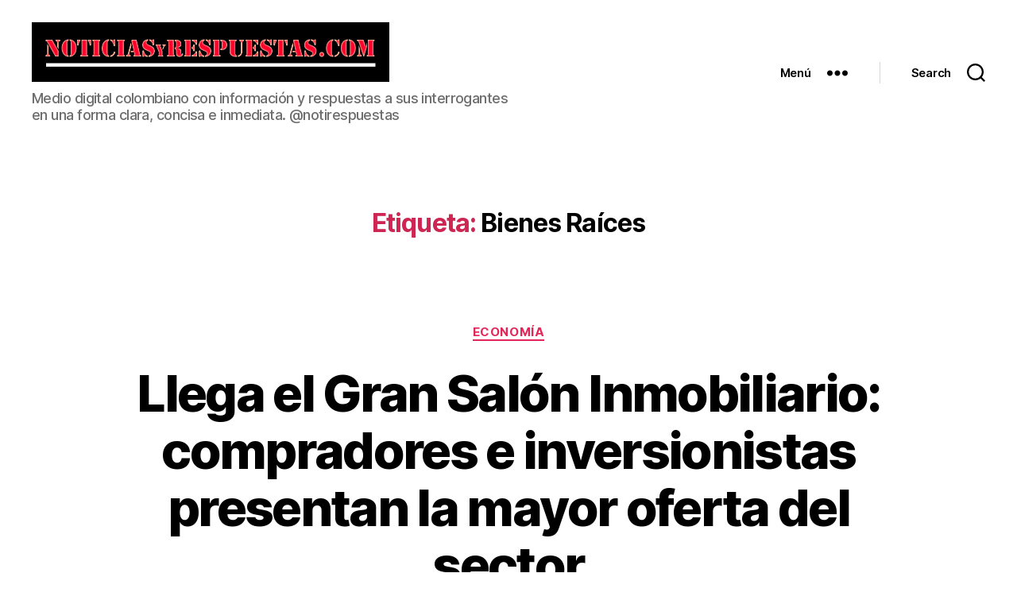

--- FILE ---
content_type: text/html; charset=UTF-8
request_url: https://noticiasyrespuestas.com/tag/bienes-raices/
body_size: 17679
content:
<!DOCTYPE html>

<html class="no-js" lang="es">

	<head>
		
		<meta charset="UTF-8">
		<meta name="viewport" content="width=device-width, initial-scale=1.0" >

		<link rel="profile" href="https://gmpg.org/xfn/11">

		<meta name='robots' content='max-image-preview:large' />

	<!-- This site is optimized with the Yoast SEO plugin v15.9 - https://yoast.com/wordpress/plugins/seo/ -->
	<title>Bienes Raíces archivos - Noticias y Respuestas</title>
	<meta name="robots" content="index, follow, max-snippet:-1, max-image-preview:large, max-video-preview:-1" />
	<link rel="canonical" href="https://noticiasyrespuestas.com/tag/bienes-raices/" />
	<meta property="og:locale" content="es_ES" />
	<meta property="og:type" content="article" />
	<meta property="og:title" content="Bienes Raíces archivos - Noticias y Respuestas" />
	<meta property="og:url" content="https://noticiasyrespuestas.com/tag/bienes-raices/" />
	<meta property="og:site_name" content="Noticias y Respuestas" />
	<meta property="og:image" content="https://noticiasyrespuestas.com/wp-content/uploads/2020/12/NyR-logo-iniciales-negro-rojo-blanco.jpg" />
	<meta property="og:image:width" content="512" />
	<meta property="og:image:height" content="512" />
	<meta name="twitter:card" content="summary_large_image" />
	<script type="application/ld+json" class="yoast-schema-graph">{"@context":"https://schema.org","@graph":[{"@type":"WebSite","@id":"https://noticiasyrespuestas.com/#website","url":"https://noticiasyrespuestas.com/","name":"Noticias y Respuestas","description":"Medio digital colombiano con informaci\u00f3n y respuestas a sus interrogantes en una forma clara, concisa e inmediata. @notirespuestas","potentialAction":[{"@type":"SearchAction","target":"https://noticiasyrespuestas.com/?s={search_term_string}","query-input":"required name=search_term_string"}],"inLanguage":"es"},{"@type":"CollectionPage","@id":"https://noticiasyrespuestas.com/tag/bienes-raices/#webpage","url":"https://noticiasyrespuestas.com/tag/bienes-raices/","name":"Bienes Ra\u00edces archivos - Noticias y Respuestas","isPartOf":{"@id":"https://noticiasyrespuestas.com/#website"},"breadcrumb":{"@id":"https://noticiasyrespuestas.com/tag/bienes-raices/#breadcrumb"},"inLanguage":"es","potentialAction":[{"@type":"ReadAction","target":["https://noticiasyrespuestas.com/tag/bienes-raices/"]}]},{"@type":"BreadcrumbList","@id":"https://noticiasyrespuestas.com/tag/bienes-raices/#breadcrumb","itemListElement":[{"@type":"ListItem","position":1,"item":{"@type":"WebPage","@id":"https://noticiasyrespuestas.com/","url":"https://noticiasyrespuestas.com/","name":"Portada"}},{"@type":"ListItem","position":2,"item":{"@type":"WebPage","@id":"https://noticiasyrespuestas.com/tag/bienes-raices/","url":"https://noticiasyrespuestas.com/tag/bienes-raices/","name":"Bienes Ra\u00edces"}}]}]}</script>
	<!-- / Yoast SEO plugin. -->


<link rel="alternate" type="application/rss+xml" title="Noticias y Respuestas &raquo; Feed" href="https://noticiasyrespuestas.com/feed/" />
<link rel="alternate" type="application/rss+xml" title="Noticias y Respuestas &raquo; Feed de los comentarios" href="https://noticiasyrespuestas.com/comments/feed/" />
<link rel="alternate" type="application/rss+xml" title="Noticias y Respuestas &raquo; Etiqueta Bienes Raíces del feed" href="https://noticiasyrespuestas.com/tag/bienes-raices/feed/" />
<script>
window._wpemojiSettings = {"baseUrl":"https:\/\/s.w.org\/images\/core\/emoji\/14.0.0\/72x72\/","ext":".png","svgUrl":"https:\/\/s.w.org\/images\/core\/emoji\/14.0.0\/svg\/","svgExt":".svg","source":{"concatemoji":"https:\/\/noticiasyrespuestas.com\/wp-includes\/js\/wp-emoji-release.min.js?ver=6.1.9"}};
/*! This file is auto-generated */
!function(e,a,t){var n,r,o,i=a.createElement("canvas"),p=i.getContext&&i.getContext("2d");function s(e,t){var a=String.fromCharCode,e=(p.clearRect(0,0,i.width,i.height),p.fillText(a.apply(this,e),0,0),i.toDataURL());return p.clearRect(0,0,i.width,i.height),p.fillText(a.apply(this,t),0,0),e===i.toDataURL()}function c(e){var t=a.createElement("script");t.src=e,t.defer=t.type="text/javascript",a.getElementsByTagName("head")[0].appendChild(t)}for(o=Array("flag","emoji"),t.supports={everything:!0,everythingExceptFlag:!0},r=0;r<o.length;r++)t.supports[o[r]]=function(e){if(p&&p.fillText)switch(p.textBaseline="top",p.font="600 32px Arial",e){case"flag":return s([127987,65039,8205,9895,65039],[127987,65039,8203,9895,65039])?!1:!s([55356,56826,55356,56819],[55356,56826,8203,55356,56819])&&!s([55356,57332,56128,56423,56128,56418,56128,56421,56128,56430,56128,56423,56128,56447],[55356,57332,8203,56128,56423,8203,56128,56418,8203,56128,56421,8203,56128,56430,8203,56128,56423,8203,56128,56447]);case"emoji":return!s([129777,127995,8205,129778,127999],[129777,127995,8203,129778,127999])}return!1}(o[r]),t.supports.everything=t.supports.everything&&t.supports[o[r]],"flag"!==o[r]&&(t.supports.everythingExceptFlag=t.supports.everythingExceptFlag&&t.supports[o[r]]);t.supports.everythingExceptFlag=t.supports.everythingExceptFlag&&!t.supports.flag,t.DOMReady=!1,t.readyCallback=function(){t.DOMReady=!0},t.supports.everything||(n=function(){t.readyCallback()},a.addEventListener?(a.addEventListener("DOMContentLoaded",n,!1),e.addEventListener("load",n,!1)):(e.attachEvent("onload",n),a.attachEvent("onreadystatechange",function(){"complete"===a.readyState&&t.readyCallback()})),(e=t.source||{}).concatemoji?c(e.concatemoji):e.wpemoji&&e.twemoji&&(c(e.twemoji),c(e.wpemoji)))}(window,document,window._wpemojiSettings);
</script>
<style>
img.wp-smiley,
img.emoji {
	display: inline !important;
	border: none !important;
	box-shadow: none !important;
	height: 1em !important;
	width: 1em !important;
	margin: 0 0.07em !important;
	vertical-align: -0.1em !important;
	background: none !important;
	padding: 0 !important;
}
</style>
	<link rel='stylesheet' id='wp-block-library-css' href='https://noticiasyrespuestas.com/wp-includes/css/dist/block-library/style.min.css?ver=6.1.9' media='all' />
<link rel='stylesheet' id='classic-theme-styles-css' href='https://noticiasyrespuestas.com/wp-includes/css/classic-themes.min.css?ver=1' media='all' />
<style id='global-styles-inline-css'>
body{--wp--preset--color--black: #000000;--wp--preset--color--cyan-bluish-gray: #abb8c3;--wp--preset--color--white: #ffffff;--wp--preset--color--pale-pink: #f78da7;--wp--preset--color--vivid-red: #cf2e2e;--wp--preset--color--luminous-vivid-orange: #ff6900;--wp--preset--color--luminous-vivid-amber: #fcb900;--wp--preset--color--light-green-cyan: #7bdcb5;--wp--preset--color--vivid-green-cyan: #00d084;--wp--preset--color--pale-cyan-blue: #8ed1fc;--wp--preset--color--vivid-cyan-blue: #0693e3;--wp--preset--color--vivid-purple: #9b51e0;--wp--preset--color--accent: #e22658;--wp--preset--color--primary: #000000;--wp--preset--color--secondary: #6d6d6d;--wp--preset--color--subtle-background: #dbdbdb;--wp--preset--color--background: #ffffff;--wp--preset--gradient--vivid-cyan-blue-to-vivid-purple: linear-gradient(135deg,rgba(6,147,227,1) 0%,rgb(155,81,224) 100%);--wp--preset--gradient--light-green-cyan-to-vivid-green-cyan: linear-gradient(135deg,rgb(122,220,180) 0%,rgb(0,208,130) 100%);--wp--preset--gradient--luminous-vivid-amber-to-luminous-vivid-orange: linear-gradient(135deg,rgba(252,185,0,1) 0%,rgba(255,105,0,1) 100%);--wp--preset--gradient--luminous-vivid-orange-to-vivid-red: linear-gradient(135deg,rgba(255,105,0,1) 0%,rgb(207,46,46) 100%);--wp--preset--gradient--very-light-gray-to-cyan-bluish-gray: linear-gradient(135deg,rgb(238,238,238) 0%,rgb(169,184,195) 100%);--wp--preset--gradient--cool-to-warm-spectrum: linear-gradient(135deg,rgb(74,234,220) 0%,rgb(151,120,209) 20%,rgb(207,42,186) 40%,rgb(238,44,130) 60%,rgb(251,105,98) 80%,rgb(254,248,76) 100%);--wp--preset--gradient--blush-light-purple: linear-gradient(135deg,rgb(255,206,236) 0%,rgb(152,150,240) 100%);--wp--preset--gradient--blush-bordeaux: linear-gradient(135deg,rgb(254,205,165) 0%,rgb(254,45,45) 50%,rgb(107,0,62) 100%);--wp--preset--gradient--luminous-dusk: linear-gradient(135deg,rgb(255,203,112) 0%,rgb(199,81,192) 50%,rgb(65,88,208) 100%);--wp--preset--gradient--pale-ocean: linear-gradient(135deg,rgb(255,245,203) 0%,rgb(182,227,212) 50%,rgb(51,167,181) 100%);--wp--preset--gradient--electric-grass: linear-gradient(135deg,rgb(202,248,128) 0%,rgb(113,206,126) 100%);--wp--preset--gradient--midnight: linear-gradient(135deg,rgb(2,3,129) 0%,rgb(40,116,252) 100%);--wp--preset--duotone--dark-grayscale: url('#wp-duotone-dark-grayscale');--wp--preset--duotone--grayscale: url('#wp-duotone-grayscale');--wp--preset--duotone--purple-yellow: url('#wp-duotone-purple-yellow');--wp--preset--duotone--blue-red: url('#wp-duotone-blue-red');--wp--preset--duotone--midnight: url('#wp-duotone-midnight');--wp--preset--duotone--magenta-yellow: url('#wp-duotone-magenta-yellow');--wp--preset--duotone--purple-green: url('#wp-duotone-purple-green');--wp--preset--duotone--blue-orange: url('#wp-duotone-blue-orange');--wp--preset--font-size--small: 18px;--wp--preset--font-size--medium: 20px;--wp--preset--font-size--large: 26.25px;--wp--preset--font-size--x-large: 42px;--wp--preset--font-size--normal: 21px;--wp--preset--font-size--larger: 32px;--wp--preset--spacing--20: 0.44rem;--wp--preset--spacing--30: 0.67rem;--wp--preset--spacing--40: 1rem;--wp--preset--spacing--50: 1.5rem;--wp--preset--spacing--60: 2.25rem;--wp--preset--spacing--70: 3.38rem;--wp--preset--spacing--80: 5.06rem;}:where(.is-layout-flex){gap: 0.5em;}body .is-layout-flow > .alignleft{float: left;margin-inline-start: 0;margin-inline-end: 2em;}body .is-layout-flow > .alignright{float: right;margin-inline-start: 2em;margin-inline-end: 0;}body .is-layout-flow > .aligncenter{margin-left: auto !important;margin-right: auto !important;}body .is-layout-constrained > .alignleft{float: left;margin-inline-start: 0;margin-inline-end: 2em;}body .is-layout-constrained > .alignright{float: right;margin-inline-start: 2em;margin-inline-end: 0;}body .is-layout-constrained > .aligncenter{margin-left: auto !important;margin-right: auto !important;}body .is-layout-constrained > :where(:not(.alignleft):not(.alignright):not(.alignfull)){max-width: var(--wp--style--global--content-size);margin-left: auto !important;margin-right: auto !important;}body .is-layout-constrained > .alignwide{max-width: var(--wp--style--global--wide-size);}body .is-layout-flex{display: flex;}body .is-layout-flex{flex-wrap: wrap;align-items: center;}body .is-layout-flex > *{margin: 0;}:where(.wp-block-columns.is-layout-flex){gap: 2em;}.has-black-color{color: var(--wp--preset--color--black) !important;}.has-cyan-bluish-gray-color{color: var(--wp--preset--color--cyan-bluish-gray) !important;}.has-white-color{color: var(--wp--preset--color--white) !important;}.has-pale-pink-color{color: var(--wp--preset--color--pale-pink) !important;}.has-vivid-red-color{color: var(--wp--preset--color--vivid-red) !important;}.has-luminous-vivid-orange-color{color: var(--wp--preset--color--luminous-vivid-orange) !important;}.has-luminous-vivid-amber-color{color: var(--wp--preset--color--luminous-vivid-amber) !important;}.has-light-green-cyan-color{color: var(--wp--preset--color--light-green-cyan) !important;}.has-vivid-green-cyan-color{color: var(--wp--preset--color--vivid-green-cyan) !important;}.has-pale-cyan-blue-color{color: var(--wp--preset--color--pale-cyan-blue) !important;}.has-vivid-cyan-blue-color{color: var(--wp--preset--color--vivid-cyan-blue) !important;}.has-vivid-purple-color{color: var(--wp--preset--color--vivid-purple) !important;}.has-black-background-color{background-color: var(--wp--preset--color--black) !important;}.has-cyan-bluish-gray-background-color{background-color: var(--wp--preset--color--cyan-bluish-gray) !important;}.has-white-background-color{background-color: var(--wp--preset--color--white) !important;}.has-pale-pink-background-color{background-color: var(--wp--preset--color--pale-pink) !important;}.has-vivid-red-background-color{background-color: var(--wp--preset--color--vivid-red) !important;}.has-luminous-vivid-orange-background-color{background-color: var(--wp--preset--color--luminous-vivid-orange) !important;}.has-luminous-vivid-amber-background-color{background-color: var(--wp--preset--color--luminous-vivid-amber) !important;}.has-light-green-cyan-background-color{background-color: var(--wp--preset--color--light-green-cyan) !important;}.has-vivid-green-cyan-background-color{background-color: var(--wp--preset--color--vivid-green-cyan) !important;}.has-pale-cyan-blue-background-color{background-color: var(--wp--preset--color--pale-cyan-blue) !important;}.has-vivid-cyan-blue-background-color{background-color: var(--wp--preset--color--vivid-cyan-blue) !important;}.has-vivid-purple-background-color{background-color: var(--wp--preset--color--vivid-purple) !important;}.has-black-border-color{border-color: var(--wp--preset--color--black) !important;}.has-cyan-bluish-gray-border-color{border-color: var(--wp--preset--color--cyan-bluish-gray) !important;}.has-white-border-color{border-color: var(--wp--preset--color--white) !important;}.has-pale-pink-border-color{border-color: var(--wp--preset--color--pale-pink) !important;}.has-vivid-red-border-color{border-color: var(--wp--preset--color--vivid-red) !important;}.has-luminous-vivid-orange-border-color{border-color: var(--wp--preset--color--luminous-vivid-orange) !important;}.has-luminous-vivid-amber-border-color{border-color: var(--wp--preset--color--luminous-vivid-amber) !important;}.has-light-green-cyan-border-color{border-color: var(--wp--preset--color--light-green-cyan) !important;}.has-vivid-green-cyan-border-color{border-color: var(--wp--preset--color--vivid-green-cyan) !important;}.has-pale-cyan-blue-border-color{border-color: var(--wp--preset--color--pale-cyan-blue) !important;}.has-vivid-cyan-blue-border-color{border-color: var(--wp--preset--color--vivid-cyan-blue) !important;}.has-vivid-purple-border-color{border-color: var(--wp--preset--color--vivid-purple) !important;}.has-vivid-cyan-blue-to-vivid-purple-gradient-background{background: var(--wp--preset--gradient--vivid-cyan-blue-to-vivid-purple) !important;}.has-light-green-cyan-to-vivid-green-cyan-gradient-background{background: var(--wp--preset--gradient--light-green-cyan-to-vivid-green-cyan) !important;}.has-luminous-vivid-amber-to-luminous-vivid-orange-gradient-background{background: var(--wp--preset--gradient--luminous-vivid-amber-to-luminous-vivid-orange) !important;}.has-luminous-vivid-orange-to-vivid-red-gradient-background{background: var(--wp--preset--gradient--luminous-vivid-orange-to-vivid-red) !important;}.has-very-light-gray-to-cyan-bluish-gray-gradient-background{background: var(--wp--preset--gradient--very-light-gray-to-cyan-bluish-gray) !important;}.has-cool-to-warm-spectrum-gradient-background{background: var(--wp--preset--gradient--cool-to-warm-spectrum) !important;}.has-blush-light-purple-gradient-background{background: var(--wp--preset--gradient--blush-light-purple) !important;}.has-blush-bordeaux-gradient-background{background: var(--wp--preset--gradient--blush-bordeaux) !important;}.has-luminous-dusk-gradient-background{background: var(--wp--preset--gradient--luminous-dusk) !important;}.has-pale-ocean-gradient-background{background: var(--wp--preset--gradient--pale-ocean) !important;}.has-electric-grass-gradient-background{background: var(--wp--preset--gradient--electric-grass) !important;}.has-midnight-gradient-background{background: var(--wp--preset--gradient--midnight) !important;}.has-small-font-size{font-size: var(--wp--preset--font-size--small) !important;}.has-medium-font-size{font-size: var(--wp--preset--font-size--medium) !important;}.has-large-font-size{font-size: var(--wp--preset--font-size--large) !important;}.has-x-large-font-size{font-size: var(--wp--preset--font-size--x-large) !important;}
.wp-block-navigation a:where(:not(.wp-element-button)){color: inherit;}
:where(.wp-block-columns.is-layout-flex){gap: 2em;}
.wp-block-pullquote{font-size: 1.5em;line-height: 1.6;}
</style>
<link rel='stylesheet' id='font-awesome-css' href='https://noticiasyrespuestas.com/wp-content/plugins/post-carousel/public/assets/css/font-awesome.min.css?ver=2.3.1' media='all' />
<link rel='stylesheet' id='pcp_swiper-css' href='https://noticiasyrespuestas.com/wp-content/plugins/post-carousel/public/assets/css/swiper-bundle.min.css?ver=2.3.1' media='all' />
<link rel='stylesheet' id='pcp-style-css' href='https://noticiasyrespuestas.com/wp-content/plugins/post-carousel/public/assets/css/style.min.css?ver=2.3.1' media='all' />
<style id='pcp-style-inline-css'>
#pcp_wrapper-13157 .pcp-section-title{color: #444;margin: 0 0 30px 0}#pcp_wrapper-13157 .sp-pcp-row{ margin-right: -10px;margin-left: -10px;}#pcp_wrapper-13157 .sp-pcp-row [class*='sp-pcp-col-']{padding-right: 10px;padding-left: 10px;padding-bottom: 20px;}.pcp-wrapper-13157 .sp-pcp-title a {color: #e22658;display: inherit;} .pcp-wrapper-13157 .sp-pcp-title a:hover {color: #e1624b;}.pcp-wrapper-13157 .sp-pcp-post-content{color: #444; }#pcp_wrapper-13157 .dots .swiper-pagination-bullet{ background: #cccccc; } #pcp_wrapper-13157 .dots .swiper-pagination-bullet-active { background: #e1624b; }#pcp_wrapper-13157 .pcp-button-prev,
#pcp_wrapper-13157 .pcp-button-next{ background-image: none; background-size: auto; background-color: #fff; height: 33px; width: 33px; margin-top: 8px; border: 1px solid #aaa; text-align: center; line-height: 30px; -webkit-transition: 0.3s; }#pcp_wrapper-13157 .pcp-button-prev:hover, #pcp_wrapper-13157 .pcp-button-next:hover{ background-color: #e1624b; border-color: #e1624b; } #pcp_wrapper-13157 .pcp-button-prev .fa, #pcp_wrapper-13157 .pcp-button-next .fa { color: #aaa; } #pcp_wrapper-13157 .pcp-button-prev:hover .fa, #pcp_wrapper-13157 .pcp-button-next:hover .fa { color: #fff; } #pcp_wrapper-13157.pcp-carousel-wrapper .sp-pcp-post{ margin-top: 0; }#pcp_wrapper-13157 .sp-pcp-post {padding: 0 0 0 0;}#pcp_wrapper-13157 .sp-pcp-post {border: 0px solid #e2e2e2;}#pcp_wrapper-13157 .sp-pcp-post {border-radius: 0;}#pcp_wrapper-13157 .sp-pcp-post{background-color: transparent;}.pcp-wrapper-13157 .sp-pcp-post-meta li,.pcp-wrapper-13157 .sp-pcp-post-meta ul,.pcp-wrapper-13157 .sp-pcp-post-meta li a{color: #888;}.pcp-wrapper-13157 .sp-pcp-post-meta li a:hover{color: #e1624b;}#pcp_wrapper-13157 .pcp-post-pagination .page-numbers.current, #pcp_wrapper-13157 .pcp-post-pagination a.active , #pcp_wrapper-13157 .pcp-post-pagination a:hover{ color: #ffffff; background: #e1624b; border-color: #e1624b; }#pcp_wrapper-13157 .pcp-post-pagination .page-numbers, .pcp-post-pagination a{ background: #ffffff; color:#5e5e5e; border-color: #bbbbbb; }
</style>
<link rel='stylesheet' id='wp-show-posts-css' href='https://noticiasyrespuestas.com/wp-content/plugins/wp-show-posts/css/wp-show-posts-min.css?ver=1.1.3' media='all' />
<link rel='stylesheet' id='twentytwenty-style-css' href='https://noticiasyrespuestas.com/wp-content/themes/twentytwenty/style.css?ver=1.5' media='all' />
<style id='twentytwenty-style-inline-css'>
.color-accent,.color-accent-hover:hover,.color-accent-hover:focus,:root .has-accent-color,.has-drop-cap:not(:focus):first-letter,.wp-block-button.is-style-outline,a { color: #e22658; }blockquote,.border-color-accent,.border-color-accent-hover:hover,.border-color-accent-hover:focus { border-color: #e22658; }button,.button,.faux-button,.wp-block-button__link,.wp-block-file .wp-block-file__button,input[type="button"],input[type="reset"],input[type="submit"],.bg-accent,.bg-accent-hover:hover,.bg-accent-hover:focus,:root .has-accent-background-color,.comment-reply-link { background-color: #e22658; }.fill-children-accent,.fill-children-accent * { fill: #e22658; }:root .has-background-color,button,.button,.faux-button,.wp-block-button__link,.wp-block-file__button,input[type="button"],input[type="reset"],input[type="submit"],.wp-block-button,.comment-reply-link,.has-background.has-primary-background-color:not(.has-text-color),.has-background.has-primary-background-color *:not(.has-text-color),.has-background.has-accent-background-color:not(.has-text-color),.has-background.has-accent-background-color *:not(.has-text-color) { color: #ffffff; }:root .has-background-background-color { background-color: #ffffff; }body,.entry-title a,:root .has-primary-color { color: #000000; }:root .has-primary-background-color { background-color: #000000; }cite,figcaption,.wp-caption-text,.post-meta,.entry-content .wp-block-archives li,.entry-content .wp-block-categories li,.entry-content .wp-block-latest-posts li,.wp-block-latest-comments__comment-date,.wp-block-latest-posts__post-date,.wp-block-embed figcaption,.wp-block-image figcaption,.wp-block-pullquote cite,.comment-metadata,.comment-respond .comment-notes,.comment-respond .logged-in-as,.pagination .dots,.entry-content hr:not(.has-background),hr.styled-separator,:root .has-secondary-color { color: #6d6d6d; }:root .has-secondary-background-color { background-color: #6d6d6d; }pre,fieldset,input,textarea,table,table *,hr { border-color: #dbdbdb; }caption,code,code,kbd,samp,.wp-block-table.is-style-stripes tbody tr:nth-child(odd),:root .has-subtle-background-background-color { background-color: #dbdbdb; }.wp-block-table.is-style-stripes { border-bottom-color: #dbdbdb; }.wp-block-latest-posts.is-grid li { border-top-color: #dbdbdb; }:root .has-subtle-background-color { color: #dbdbdb; }body:not(.overlay-header) .primary-menu > li > a,body:not(.overlay-header) .primary-menu > li > .icon,.modal-menu a,.footer-menu a, .footer-widgets a,#site-footer .wp-block-button.is-style-outline,.wp-block-pullquote:before,.singular:not(.overlay-header) .entry-header a,.archive-header a,.header-footer-group .color-accent,.header-footer-group .color-accent-hover:hover { color: #cd2653; }.social-icons a,#site-footer button:not(.toggle),#site-footer .button,#site-footer .faux-button,#site-footer .wp-block-button__link,#site-footer .wp-block-file__button,#site-footer input[type="button"],#site-footer input[type="reset"],#site-footer input[type="submit"] { background-color: #cd2653; }.header-footer-group,body:not(.overlay-header) #site-header .toggle,.menu-modal .toggle { color: #000000; }body:not(.overlay-header) .primary-menu ul { background-color: #000000; }body:not(.overlay-header) .primary-menu > li > ul:after { border-bottom-color: #000000; }body:not(.overlay-header) .primary-menu ul ul:after { border-left-color: #000000; }.site-description,body:not(.overlay-header) .toggle-inner .toggle-text,.widget .post-date,.widget .rss-date,.widget_archive li,.widget_categories li,.widget cite,.widget_pages li,.widget_meta li,.widget_nav_menu li,.powered-by-wordpress,.to-the-top,.singular .entry-header .post-meta,.singular:not(.overlay-header) .entry-header .post-meta a { color: #6d6d6d; }.header-footer-group pre,.header-footer-group fieldset,.header-footer-group input,.header-footer-group textarea,.header-footer-group table,.header-footer-group table *,.footer-nav-widgets-wrapper,#site-footer,.menu-modal nav *,.footer-widgets-outer-wrapper,.footer-top { border-color: #dcd7ca; }.header-footer-group table caption,body:not(.overlay-header) .header-inner .toggle-wrapper::before { background-color: #dcd7ca; }
</style>
<link rel='stylesheet' id='twentytwenty-print-style-css' href='https://noticiasyrespuestas.com/wp-content/themes/twentytwenty/print.css?ver=1.5' media='print' />
<link rel='stylesheet' id='addtoany-css' href='https://noticiasyrespuestas.com/wp-content/plugins/add-to-any/addtoany.min.css?ver=1.15' media='all' />
<script src='https://noticiasyrespuestas.com/wp-includes/js/jquery/jquery.min.js?ver=3.6.1' id='jquery-core-js'></script>
<script src='https://noticiasyrespuestas.com/wp-includes/js/jquery/jquery-migrate.min.js?ver=3.3.2' id='jquery-migrate-js'></script>
<script src='https://noticiasyrespuestas.com/wp-content/plugins/add-to-any/addtoany.min.js?ver=1.1' id='addtoany-js'></script>
<script src='https://noticiasyrespuestas.com/wp-content/themes/twentytwenty/assets/js/index.js?ver=1.5' id='twentytwenty-js-js' async></script>
<link rel="https://api.w.org/" href="https://noticiasyrespuestas.com/wp-json/" /><link rel="alternate" type="application/json" href="https://noticiasyrespuestas.com/wp-json/wp/v2/tags/5947" /><link rel="EditURI" type="application/rsd+xml" title="RSD" href="https://noticiasyrespuestas.com/xmlrpc.php?rsd" />
<link rel="wlwmanifest" type="application/wlwmanifest+xml" href="https://noticiasyrespuestas.com/wp-includes/wlwmanifest.xml" />
<meta name="generator" content="WordPress 6.1.9" />

<script data-cfasync="false">
window.a2a_config=window.a2a_config||{};a2a_config.callbacks=[];a2a_config.overlays=[];a2a_config.templates={};a2a_localize = {
	Share: "Compartir",
	Save: "Guardar",
	Subscribe: "Suscribir",
	Email: "Correo electrónico",
	Bookmark: "Marcador",
	ShowAll: "Mostrar todo",
	ShowLess: "Mostrar menos",
	FindServices: "Encontrar servicio(s)",
	FindAnyServiceToAddTo: "Encuentra al instante cualquier servicio para añadir a",
	PoweredBy: "Funciona con",
	ShareViaEmail: "Compartir por correo electrónico",
	SubscribeViaEmail: "Suscribirse a través de correo electrónico",
	BookmarkInYourBrowser: "Añadir a marcadores de tu navegador",
	BookmarkInstructions: "Presiona «Ctrl+D» o «\u2318+D» para añadir esta página a marcadores",
	AddToYourFavorites: "Añadir a tus favoritos",
	SendFromWebOrProgram: "Enviar desde cualquier dirección o programa de correo electrónico ",
	EmailProgram: "Programa de correo electrónico",
	More: "Más&#8230;",
	ThanksForSharing: "¡Gracias por compartir!",
	ThanksForFollowing: "¡Gracias por seguirnos!"
};

a2a_config.onclick=1;
(function(d,s,a,b){a=d.createElement(s);b=d.getElementsByTagName(s)[0];a.async=1;a.src="https://static.addtoany.com/menu/page.js";b.parentNode.insertBefore(a,b);})(document,"script");
</script>
<!-- start Simple Custom CSS and JS -->
<style>
.entry-content.entry-content > figure {
  margin: auto;
}</style>
<!-- end Simple Custom CSS and JS -->
<!-- start Simple Custom CSS and JS -->
<style>
.widget_the_social_links i {
    font-style: normal;
}

</style>
<!-- end Simple Custom CSS and JS -->
<!-- start Simple Custom CSS and JS -->
<style>
@media(max-width:500px){
.pcp-section-title {
  text-align: left;
}
}


#site-content .pcp-section-title {
  margin-bottom: 0;
}

#site-content .pcp-section-title + div {
  padding-top: 0.5em;
}</style>
<!-- end Simple Custom CSS and JS -->
<!-- start Simple Custom CSS and JS -->
<style>
.entry-content {
    font-family: sans-serif;
    letter-spacing: 0;
}</style>
<!-- end Simple Custom CSS and JS -->
<!-- start Simple Custom CSS and JS -->
<style>
#site-header{position: sticky; top: 0;}
.mobile-menu:before, .expanded-menu:before {
  content: '';
  display: block;
  background: left center no-repeat url(/wp-content/uploads/2020/12/cropped-NyR-Negro-Rojo-efecto-interno-Linea-Blanca-900x300-1.jpg);
  width: 291px;
  background-size: contain;
  height: 77px;
  margin-top: -84px;
}
button.close-nav-toggle .toggle-text {
  display: none;
}  

@media (min-width: 600px) and (max-width: 999px){
  button.close-nav-toggle .toggle-text {
    display: block;
  }  
}
</style>
<!-- end Simple Custom CSS and JS -->
<!-- start Simple Custom CSS and JS -->
<script async src="https://pagead2.googlesyndication.com/pagead/js/adsbygoogle.js?client=ca-pub-9015078026087377" crossorigin="anonymous"></script><!-- end Simple Custom CSS and JS -->
<!-- start Simple Custom CSS and JS -->
<!-- Global site tag (gtag.js) - Google Analytics -->
<script async src="https://www.googletagmanager.com/gtag/js?id=UA-18311281-10"></script>
<script>
  window.dataLayer = window.dataLayer || [];
  function gtag(){dataLayer.push(arguments);}
  gtag('js', new Date());

  gtag('config', 'UA-18311281-10');
</script>
<!-- end Simple Custom CSS and JS -->

<link rel='stylesheet' id='1066-css' href='//noticiasyrespuestas.com/wp-content/uploads/custom-css-js/1066.css?v=5158' media='all' />

<link rel='stylesheet' id='727-css' href='//noticiasyrespuestas.com/wp-content/uploads/custom-css-js/727.css?v=6988' media='all' />

<link rel='stylesheet' id='702-css' href='//noticiasyrespuestas.com/wp-content/uploads/custom-css-js/702.css?v=3334' media='all' />
<!-- Analytics by WP Statistics v14.10 - https://wp-statistics.com/ -->
	<script>document.documentElement.className = document.documentElement.className.replace( 'no-js', 'js' );</script>
	<style id="custom-background-css">
body.custom-background { background-color: #ffffff; }
</style>
	<link rel="amphtml" href="https://noticiasyrespuestas.com/tag/bienes-raices/?amp=1"><link rel="icon" href="https://noticiasyrespuestas.com/wp-content/uploads/2020/12/cropped-NyR-logo-iniciales-negro-rojo-blanco-completo-32x32.jpg" sizes="32x32" />
<link rel="icon" href="https://noticiasyrespuestas.com/wp-content/uploads/2020/12/cropped-NyR-logo-iniciales-negro-rojo-blanco-completo-192x192.jpg" sizes="192x192" />
<link rel="apple-touch-icon" href="https://noticiasyrespuestas.com/wp-content/uploads/2020/12/cropped-NyR-logo-iniciales-negro-rojo-blanco-completo-180x180.jpg" />
<meta name="msapplication-TileImage" content="https://noticiasyrespuestas.com/wp-content/uploads/2020/12/cropped-NyR-logo-iniciales-negro-rojo-blanco-completo-270x270.jpg" />
				
	</head>

	<body class="archive tag tag-bienes-raices tag-5947 custom-background wp-custom-logo wp-embed-responsive enable-search-modal has-no-pagination showing-comments show-avatars footer-top-visible reduced-spacing">

		<a class="skip-link screen-reader-text" href="#site-content">Saltar al contenido</a><svg xmlns="http://www.w3.org/2000/svg" viewBox="0 0 0 0" width="0" height="0" focusable="false" role="none" style="visibility: hidden; position: absolute; left: -9999px; overflow: hidden;" ><defs><filter id="wp-duotone-dark-grayscale"><feColorMatrix color-interpolation-filters="sRGB" type="matrix" values=" .299 .587 .114 0 0 .299 .587 .114 0 0 .299 .587 .114 0 0 .299 .587 .114 0 0 " /><feComponentTransfer color-interpolation-filters="sRGB" ><feFuncR type="table" tableValues="0 0.49803921568627" /><feFuncG type="table" tableValues="0 0.49803921568627" /><feFuncB type="table" tableValues="0 0.49803921568627" /><feFuncA type="table" tableValues="1 1" /></feComponentTransfer><feComposite in2="SourceGraphic" operator="in" /></filter></defs></svg><svg xmlns="http://www.w3.org/2000/svg" viewBox="0 0 0 0" width="0" height="0" focusable="false" role="none" style="visibility: hidden; position: absolute; left: -9999px; overflow: hidden;" ><defs><filter id="wp-duotone-grayscale"><feColorMatrix color-interpolation-filters="sRGB" type="matrix" values=" .299 .587 .114 0 0 .299 .587 .114 0 0 .299 .587 .114 0 0 .299 .587 .114 0 0 " /><feComponentTransfer color-interpolation-filters="sRGB" ><feFuncR type="table" tableValues="0 1" /><feFuncG type="table" tableValues="0 1" /><feFuncB type="table" tableValues="0 1" /><feFuncA type="table" tableValues="1 1" /></feComponentTransfer><feComposite in2="SourceGraphic" operator="in" /></filter></defs></svg><svg xmlns="http://www.w3.org/2000/svg" viewBox="0 0 0 0" width="0" height="0" focusable="false" role="none" style="visibility: hidden; position: absolute; left: -9999px; overflow: hidden;" ><defs><filter id="wp-duotone-purple-yellow"><feColorMatrix color-interpolation-filters="sRGB" type="matrix" values=" .299 .587 .114 0 0 .299 .587 .114 0 0 .299 .587 .114 0 0 .299 .587 .114 0 0 " /><feComponentTransfer color-interpolation-filters="sRGB" ><feFuncR type="table" tableValues="0.54901960784314 0.98823529411765" /><feFuncG type="table" tableValues="0 1" /><feFuncB type="table" tableValues="0.71764705882353 0.25490196078431" /><feFuncA type="table" tableValues="1 1" /></feComponentTransfer><feComposite in2="SourceGraphic" operator="in" /></filter></defs></svg><svg xmlns="http://www.w3.org/2000/svg" viewBox="0 0 0 0" width="0" height="0" focusable="false" role="none" style="visibility: hidden; position: absolute; left: -9999px; overflow: hidden;" ><defs><filter id="wp-duotone-blue-red"><feColorMatrix color-interpolation-filters="sRGB" type="matrix" values=" .299 .587 .114 0 0 .299 .587 .114 0 0 .299 .587 .114 0 0 .299 .587 .114 0 0 " /><feComponentTransfer color-interpolation-filters="sRGB" ><feFuncR type="table" tableValues="0 1" /><feFuncG type="table" tableValues="0 0.27843137254902" /><feFuncB type="table" tableValues="0.5921568627451 0.27843137254902" /><feFuncA type="table" tableValues="1 1" /></feComponentTransfer><feComposite in2="SourceGraphic" operator="in" /></filter></defs></svg><svg xmlns="http://www.w3.org/2000/svg" viewBox="0 0 0 0" width="0" height="0" focusable="false" role="none" style="visibility: hidden; position: absolute; left: -9999px; overflow: hidden;" ><defs><filter id="wp-duotone-midnight"><feColorMatrix color-interpolation-filters="sRGB" type="matrix" values=" .299 .587 .114 0 0 .299 .587 .114 0 0 .299 .587 .114 0 0 .299 .587 .114 0 0 " /><feComponentTransfer color-interpolation-filters="sRGB" ><feFuncR type="table" tableValues="0 0" /><feFuncG type="table" tableValues="0 0.64705882352941" /><feFuncB type="table" tableValues="0 1" /><feFuncA type="table" tableValues="1 1" /></feComponentTransfer><feComposite in2="SourceGraphic" operator="in" /></filter></defs></svg><svg xmlns="http://www.w3.org/2000/svg" viewBox="0 0 0 0" width="0" height="0" focusable="false" role="none" style="visibility: hidden; position: absolute; left: -9999px; overflow: hidden;" ><defs><filter id="wp-duotone-magenta-yellow"><feColorMatrix color-interpolation-filters="sRGB" type="matrix" values=" .299 .587 .114 0 0 .299 .587 .114 0 0 .299 .587 .114 0 0 .299 .587 .114 0 0 " /><feComponentTransfer color-interpolation-filters="sRGB" ><feFuncR type="table" tableValues="0.78039215686275 1" /><feFuncG type="table" tableValues="0 0.94901960784314" /><feFuncB type="table" tableValues="0.35294117647059 0.47058823529412" /><feFuncA type="table" tableValues="1 1" /></feComponentTransfer><feComposite in2="SourceGraphic" operator="in" /></filter></defs></svg><svg xmlns="http://www.w3.org/2000/svg" viewBox="0 0 0 0" width="0" height="0" focusable="false" role="none" style="visibility: hidden; position: absolute; left: -9999px; overflow: hidden;" ><defs><filter id="wp-duotone-purple-green"><feColorMatrix color-interpolation-filters="sRGB" type="matrix" values=" .299 .587 .114 0 0 .299 .587 .114 0 0 .299 .587 .114 0 0 .299 .587 .114 0 0 " /><feComponentTransfer color-interpolation-filters="sRGB" ><feFuncR type="table" tableValues="0.65098039215686 0.40392156862745" /><feFuncG type="table" tableValues="0 1" /><feFuncB type="table" tableValues="0.44705882352941 0.4" /><feFuncA type="table" tableValues="1 1" /></feComponentTransfer><feComposite in2="SourceGraphic" operator="in" /></filter></defs></svg><svg xmlns="http://www.w3.org/2000/svg" viewBox="0 0 0 0" width="0" height="0" focusable="false" role="none" style="visibility: hidden; position: absolute; left: -9999px; overflow: hidden;" ><defs><filter id="wp-duotone-blue-orange"><feColorMatrix color-interpolation-filters="sRGB" type="matrix" values=" .299 .587 .114 0 0 .299 .587 .114 0 0 .299 .587 .114 0 0 .299 .587 .114 0 0 " /><feComponentTransfer color-interpolation-filters="sRGB" ><feFuncR type="table" tableValues="0.098039215686275 1" /><feFuncG type="table" tableValues="0 0.66274509803922" /><feFuncB type="table" tableValues="0.84705882352941 0.41960784313725" /><feFuncA type="table" tableValues="1 1" /></feComponentTransfer><feComposite in2="SourceGraphic" operator="in" /></filter></defs></svg>
		<header id="site-header" class="header-footer-group" role="banner">

			<div class="header-inner section-inner">

				<div class="header-titles-wrapper">

					
						<button class="toggle search-toggle mobile-search-toggle" data-toggle-target=".search-modal" data-toggle-body-class="showing-search-modal" data-set-focus=".search-modal .search-field" aria-expanded="false">
							<span class="toggle-inner">
								<span class="toggle-icon">
									<svg class="svg-icon" aria-hidden="true" role="img" focusable="false" xmlns="http://www.w3.org/2000/svg" width="23" height="23" viewBox="0 0 23 23"><path d="M38.710696,48.0601792 L43,52.3494831 L41.3494831,54 L37.0601792,49.710696 C35.2632422,51.1481185 32.9839107,52.0076499 30.5038249,52.0076499 C24.7027226,52.0076499 20,47.3049272 20,41.5038249 C20,35.7027226 24.7027226,31 30.5038249,31 C36.3049272,31 41.0076499,35.7027226 41.0076499,41.5038249 C41.0076499,43.9839107 40.1481185,46.2632422 38.710696,48.0601792 Z M36.3875844,47.1716785 C37.8030221,45.7026647 38.6734666,43.7048964 38.6734666,41.5038249 C38.6734666,36.9918565 35.0157934,33.3341833 30.5038249,33.3341833 C25.9918565,33.3341833 22.3341833,36.9918565 22.3341833,41.5038249 C22.3341833,46.0157934 25.9918565,49.6734666 30.5038249,49.6734666 C32.7048964,49.6734666 34.7026647,48.8030221 36.1716785,47.3875844 C36.2023931,47.347638 36.2360451,47.3092237 36.2726343,47.2726343 C36.3092237,47.2360451 36.347638,47.2023931 36.3875844,47.1716785 Z" transform="translate(-20 -31)" /></svg>								</span>
								<span class="toggle-text">Search</span>
							</span>
						</button><!-- .search-toggle -->

					
					<div class="header-titles">

						<div class="site-logo faux-heading"><a href="https://noticiasyrespuestas.com/" class="custom-logo-link" rel="home"><img width="449" height="75" style="height: 75px;" src="https://noticiasyrespuestas.com/wp-content/uploads/2020/12/cropped-NyR-Negro-Rojo-efecto-interno-Linea-Blanca-900x300-1.jpg" class="custom-logo" alt="Noticias y Respuestas" decoding="async" srcset="https://noticiasyrespuestas.com/wp-content/uploads/2020/12/cropped-NyR-Negro-Rojo-efecto-interno-Linea-Blanca-900x300-1.jpg 899w, https://noticiasyrespuestas.com/wp-content/uploads/2020/12/cropped-NyR-Negro-Rojo-efecto-interno-Linea-Blanca-900x300-1-300x50.jpg 300w, https://noticiasyrespuestas.com/wp-content/uploads/2020/12/cropped-NyR-Negro-Rojo-efecto-interno-Linea-Blanca-900x300-1-768x128.jpg 768w" sizes="(max-width: 899px) 100vw, 899px" /></a><span class="screen-reader-text">Noticias y Respuestas</span></div><div class="site-description">Medio digital colombiano con información y respuestas a sus interrogantes en una forma clara, concisa e inmediata. @notirespuestas</div><!-- .site-description -->
					</div><!-- .header-titles -->

					<button class="toggle nav-toggle mobile-nav-toggle" data-toggle-target=".menu-modal"  data-toggle-body-class="showing-menu-modal" aria-expanded="false" data-set-focus=".close-nav-toggle">
						<span class="toggle-inner">
							<span class="toggle-icon">
								<svg class="svg-icon" aria-hidden="true" role="img" focusable="false" xmlns="http://www.w3.org/2000/svg" width="26" height="7" viewBox="0 0 26 7"><path fill-rule="evenodd" d="M332.5,45 C330.567003,45 329,43.4329966 329,41.5 C329,39.5670034 330.567003,38 332.5,38 C334.432997,38 336,39.5670034 336,41.5 C336,43.4329966 334.432997,45 332.5,45 Z M342,45 C340.067003,45 338.5,43.4329966 338.5,41.5 C338.5,39.5670034 340.067003,38 342,38 C343.932997,38 345.5,39.5670034 345.5,41.5 C345.5,43.4329966 343.932997,45 342,45 Z M351.5,45 C349.567003,45 348,43.4329966 348,41.5 C348,39.5670034 349.567003,38 351.5,38 C353.432997,38 355,39.5670034 355,41.5 C355,43.4329966 353.432997,45 351.5,45 Z" transform="translate(-329 -38)" /></svg>							</span>
							<span class="toggle-text">Menú</span>
						</span>
					</button><!-- .nav-toggle -->

				</div><!-- .header-titles-wrapper -->

				<div class="header-navigation-wrapper">

					
						<div class="header-toggles hide-no-js">

						
							<div class="toggle-wrapper nav-toggle-wrapper has-expanded-menu">

								<button class="toggle nav-toggle desktop-nav-toggle" data-toggle-target=".menu-modal" data-toggle-body-class="showing-menu-modal" aria-expanded="false" data-set-focus=".close-nav-toggle">
									<span class="toggle-inner">
										<span class="toggle-text">Menú</span>
										<span class="toggle-icon">
											<svg class="svg-icon" aria-hidden="true" role="img" focusable="false" xmlns="http://www.w3.org/2000/svg" width="26" height="7" viewBox="0 0 26 7"><path fill-rule="evenodd" d="M332.5,45 C330.567003,45 329,43.4329966 329,41.5 C329,39.5670034 330.567003,38 332.5,38 C334.432997,38 336,39.5670034 336,41.5 C336,43.4329966 334.432997,45 332.5,45 Z M342,45 C340.067003,45 338.5,43.4329966 338.5,41.5 C338.5,39.5670034 340.067003,38 342,38 C343.932997,38 345.5,39.5670034 345.5,41.5 C345.5,43.4329966 343.932997,45 342,45 Z M351.5,45 C349.567003,45 348,43.4329966 348,41.5 C348,39.5670034 349.567003,38 351.5,38 C353.432997,38 355,39.5670034 355,41.5 C355,43.4329966 353.432997,45 351.5,45 Z" transform="translate(-329 -38)" /></svg>										</span>
									</span>
								</button><!-- .nav-toggle -->

							</div><!-- .nav-toggle-wrapper -->

							
							<div class="toggle-wrapper search-toggle-wrapper">

								<button class="toggle search-toggle desktop-search-toggle" data-toggle-target=".search-modal" data-toggle-body-class="showing-search-modal" data-set-focus=".search-modal .search-field" aria-expanded="false">
									<span class="toggle-inner">
										<svg class="svg-icon" aria-hidden="true" role="img" focusable="false" xmlns="http://www.w3.org/2000/svg" width="23" height="23" viewBox="0 0 23 23"><path d="M38.710696,48.0601792 L43,52.3494831 L41.3494831,54 L37.0601792,49.710696 C35.2632422,51.1481185 32.9839107,52.0076499 30.5038249,52.0076499 C24.7027226,52.0076499 20,47.3049272 20,41.5038249 C20,35.7027226 24.7027226,31 30.5038249,31 C36.3049272,31 41.0076499,35.7027226 41.0076499,41.5038249 C41.0076499,43.9839107 40.1481185,46.2632422 38.710696,48.0601792 Z M36.3875844,47.1716785 C37.8030221,45.7026647 38.6734666,43.7048964 38.6734666,41.5038249 C38.6734666,36.9918565 35.0157934,33.3341833 30.5038249,33.3341833 C25.9918565,33.3341833 22.3341833,36.9918565 22.3341833,41.5038249 C22.3341833,46.0157934 25.9918565,49.6734666 30.5038249,49.6734666 C32.7048964,49.6734666 34.7026647,48.8030221 36.1716785,47.3875844 C36.2023931,47.347638 36.2360451,47.3092237 36.2726343,47.2726343 C36.3092237,47.2360451 36.347638,47.2023931 36.3875844,47.1716785 Z" transform="translate(-20 -31)" /></svg>										<span class="toggle-text">Search</span>
									</span>
								</button><!-- .search-toggle -->

							</div>

							
						</div><!-- .header-toggles -->
						
				</div><!-- .header-navigation-wrapper -->

			</div><!-- .header-inner -->

			<div class="search-modal cover-modal header-footer-group" data-modal-target-string=".search-modal">

	<div class="search-modal-inner modal-inner">

		<div class="section-inner">

			<form role="search" aria-label="Buscar:" method="get" class="search-form" action="https://noticiasyrespuestas.com/">
	<label for="search-form-1">
		<span class="screen-reader-text">Buscar:</span>
		<input type="search" id="search-form-1" class="search-field" placeholder="Buscar &hellip;" value="" name="s" />
	</label>
	<input type="submit" class="search-submit" value="Buscar" />
</form>

			<button class="toggle search-untoggle close-search-toggle fill-children-current-color" data-toggle-target=".search-modal" data-toggle-body-class="showing-search-modal" data-set-focus=".search-modal .search-field" aria-expanded="false">
				<span class="screen-reader-text">Cerrar la búsqueda</span>
				<svg class="svg-icon" aria-hidden="true" role="img" focusable="false" xmlns="http://www.w3.org/2000/svg" width="16" height="16" viewBox="0 0 16 16"><polygon fill="" fill-rule="evenodd" points="6.852 7.649 .399 1.195 1.445 .149 7.899 6.602 14.352 .149 15.399 1.195 8.945 7.649 15.399 14.102 14.352 15.149 7.899 8.695 1.445 15.149 .399 14.102" /></svg>			</button><!-- .search-toggle -->

		</div><!-- .section-inner -->

	</div><!-- .search-modal-inner -->

</div><!-- .menu-modal -->

		</header><!-- #site-header -->

		
<div class="menu-modal cover-modal header-footer-group" data-modal-target-string=".menu-modal">

	<div class="menu-modal-inner modal-inner">

		<div class="menu-wrapper section-inner">

			<div class="menu-top">

				<button class="toggle close-nav-toggle fill-children-current-color" data-toggle-target=".menu-modal" data-toggle-body-class="showing-menu-modal" aria-expanded="false" data-set-focus=".menu-modal">
					<span class="toggle-text">Cerrar el menú</span>
					<svg class="svg-icon" aria-hidden="true" role="img" focusable="false" xmlns="http://www.w3.org/2000/svg" width="16" height="16" viewBox="0 0 16 16"><polygon fill="" fill-rule="evenodd" points="6.852 7.649 .399 1.195 1.445 .149 7.899 6.602 14.352 .149 15.399 1.195 8.945 7.649 15.399 14.102 14.352 15.149 7.899 8.695 1.445 15.149 .399 14.102" /></svg>				</button><!-- .nav-toggle -->

				
					<nav class="expanded-menu" aria-label="Expanded" role="navigation">

						<ul class="modal-menu reset-list-style">
							<li id="menu-item-168" class="menu-item menu-item-type-taxonomy menu-item-object-category menu-item-168"><div class="ancestor-wrapper"><a href="https://noticiasyrespuestas.com/category/nacion/">Nación</a></div><!-- .ancestor-wrapper --></li>
<li id="menu-item-150" class="menu-item menu-item-type-taxonomy menu-item-object-category menu-item-150"><div class="ancestor-wrapper"><a href="https://noticiasyrespuestas.com/category/bogota/">Bogotá</a></div><!-- .ancestor-wrapper --></li>
<li id="menu-item-151" class="menu-item menu-item-type-taxonomy menu-item-object-category menu-item-151"><div class="ancestor-wrapper"><a href="https://noticiasyrespuestas.com/category/comunidad/">Comunidad</a></div><!-- .ancestor-wrapper --></li>
<li id="menu-item-157" class="menu-item menu-item-type-taxonomy menu-item-object-category menu-item-has-children menu-item-157"><div class="ancestor-wrapper"><a href="https://noticiasyrespuestas.com/category/deportes/">Deportes</a><button class="toggle sub-menu-toggle fill-children-current-color" data-toggle-target=".menu-modal .menu-item-157 > .sub-menu" data-toggle-type="slidetoggle" data-toggle-duration="250" aria-expanded="false"><span class="screen-reader-text">Mostrar el submenú</span><svg class="svg-icon" aria-hidden="true" role="img" focusable="false" xmlns="http://www.w3.org/2000/svg" width="20" height="12" viewBox="0 0 20 12"><polygon fill="" fill-rule="evenodd" points="1319.899 365.778 1327.678 358 1329.799 360.121 1319.899 370.021 1310 360.121 1312.121 358" transform="translate(-1310 -358)" /></svg></button></div><!-- .ancestor-wrapper -->
<ul class="sub-menu">
	<li id="menu-item-175" class="menu-item menu-item-type-taxonomy menu-item-object-category menu-item-175"><div class="ancestor-wrapper"><a href="https://noticiasyrespuestas.com/category/deportes/futbol/">Fútbol</a></div><!-- .ancestor-wrapper --></li>
	<li id="menu-item-174" class="menu-item menu-item-type-taxonomy menu-item-object-category menu-item-174"><div class="ancestor-wrapper"><a href="https://noticiasyrespuestas.com/category/deportes/ciclismo/">Ciclismo</a></div><!-- .ancestor-wrapper --></li>
	<li id="menu-item-173" class="menu-item menu-item-type-taxonomy menu-item-object-category menu-item-173"><div class="ancestor-wrapper"><a href="https://noticiasyrespuestas.com/category/deportes/baloncesto/">Baloncesto</a></div><!-- .ancestor-wrapper --></li>
	<li id="menu-item-177" class="menu-item menu-item-type-taxonomy menu-item-object-category menu-item-177"><div class="ancestor-wrapper"><a href="https://noticiasyrespuestas.com/category/deportes/tenis/">Tenis</a></div><!-- .ancestor-wrapper --></li>
	<li id="menu-item-178" class="menu-item menu-item-type-taxonomy menu-item-object-category menu-item-178"><div class="ancestor-wrapper"><a href="https://noticiasyrespuestas.com/category/deportes/velocidad/">Velocidad</a></div><!-- .ancestor-wrapper --></li>
	<li id="menu-item-176" class="menu-item menu-item-type-taxonomy menu-item-object-category menu-item-176"><div class="ancestor-wrapper"><a href="https://noticiasyrespuestas.com/category/deportes/otros-deportes/">Otros deportes</a></div><!-- .ancestor-wrapper --></li>
</ul>
</li>
<li id="menu-item-167" class="menu-item menu-item-type-taxonomy menu-item-object-category menu-item-167"><div class="ancestor-wrapper"><a href="https://noticiasyrespuestas.com/category/judicial/">Judicial</a></div><!-- .ancestor-wrapper --></li>
<li id="menu-item-166" class="menu-item menu-item-type-taxonomy menu-item-object-category menu-item-166"><div class="ancestor-wrapper"><a href="https://noticiasyrespuestas.com/category/internacional/">Internacional</a></div><!-- .ancestor-wrapper --></li>
<li id="menu-item-165" class="menu-item menu-item-type-taxonomy menu-item-object-category menu-item-165"><div class="ancestor-wrapper"><a href="https://noticiasyrespuestas.com/category/economia/">Economía</a></div><!-- .ancestor-wrapper --></li>
<li id="menu-item-170" class="menu-item menu-item-type-taxonomy menu-item-object-category menu-item-170"><div class="ancestor-wrapper"><a href="https://noticiasyrespuestas.com/category/politica/">Política</a></div><!-- .ancestor-wrapper --></li>
<li id="menu-item-152" class="menu-item menu-item-type-taxonomy menu-item-object-category menu-item-has-children menu-item-152"><div class="ancestor-wrapper"><a href="https://noticiasyrespuestas.com/category/cultura-y-diversion/">Cultura y diversión</a><button class="toggle sub-menu-toggle fill-children-current-color" data-toggle-target=".menu-modal .menu-item-152 > .sub-menu" data-toggle-type="slidetoggle" data-toggle-duration="250" aria-expanded="false"><span class="screen-reader-text">Mostrar el submenú</span><svg class="svg-icon" aria-hidden="true" role="img" focusable="false" xmlns="http://www.w3.org/2000/svg" width="20" height="12" viewBox="0 0 20 12"><polygon fill="" fill-rule="evenodd" points="1319.899 365.778 1327.678 358 1329.799 360.121 1319.899 370.021 1310 360.121 1312.121 358" transform="translate(-1310 -358)" /></svg></button></div><!-- .ancestor-wrapper -->
<ul class="sub-menu">
	<li id="menu-item-179" class="menu-item menu-item-type-taxonomy menu-item-object-category menu-item-179"><div class="ancestor-wrapper"><a href="https://noticiasyrespuestas.com/category/cultura-y-diversion/cine/">Cine</a></div><!-- .ancestor-wrapper --></li>
	<li id="menu-item-180" class="menu-item menu-item-type-taxonomy menu-item-object-category menu-item-180"><div class="ancestor-wrapper"><a href="https://noticiasyrespuestas.com/category/cultura-y-diversion/farandula/">Farándula</a></div><!-- .ancestor-wrapper --></li>
	<li id="menu-item-181" class="menu-item menu-item-type-taxonomy menu-item-object-category menu-item-181"><div class="ancestor-wrapper"><a href="https://noticiasyrespuestas.com/category/cultura-y-diversion/teatro/">Teatro</a></div><!-- .ancestor-wrapper --></li>
	<li id="menu-item-182" class="menu-item menu-item-type-taxonomy menu-item-object-category menu-item-182"><div class="ancestor-wrapper"><a href="https://noticiasyrespuestas.com/category/cultura-y-diversion/television/">Televisión</a></div><!-- .ancestor-wrapper --></li>
</ul>
</li>
<li id="menu-item-171" class="menu-item menu-item-type-taxonomy menu-item-object-category menu-item-171"><div class="ancestor-wrapper"><a href="https://noticiasyrespuestas.com/category/salud/">Salud</a></div><!-- .ancestor-wrapper --></li>
<li id="menu-item-172" class="menu-item menu-item-type-taxonomy menu-item-object-category menu-item-172"><div class="ancestor-wrapper"><a href="https://noticiasyrespuestas.com/category/tecnologia/">Ciencia y Tecnología</a></div><!-- .ancestor-wrapper --></li>
<li id="menu-item-164" class="menu-item menu-item-type-taxonomy menu-item-object-category menu-item-164"><div class="ancestor-wrapper"><a href="https://noticiasyrespuestas.com/category/ecologia/">Ecología</a></div><!-- .ancestor-wrapper --></li>
<li id="menu-item-169" class="menu-item menu-item-type-taxonomy menu-item-object-category menu-item-169"><div class="ancestor-wrapper"><a href="https://noticiasyrespuestas.com/category/opinion/">Opinión</a></div><!-- .ancestor-wrapper --></li>
						</ul>

					</nav>

					
					<nav class="mobile-menu" aria-label="Mobile" role="navigation">

						<ul class="modal-menu reset-list-style">

						<li class="menu-item menu-item-type-taxonomy menu-item-object-category menu-item-168"><div class="ancestor-wrapper"><a href="https://noticiasyrespuestas.com/category/nacion/">Nación</a></div><!-- .ancestor-wrapper --></li>
<li class="menu-item menu-item-type-taxonomy menu-item-object-category menu-item-150"><div class="ancestor-wrapper"><a href="https://noticiasyrespuestas.com/category/bogota/">Bogotá</a></div><!-- .ancestor-wrapper --></li>
<li class="menu-item menu-item-type-taxonomy menu-item-object-category menu-item-151"><div class="ancestor-wrapper"><a href="https://noticiasyrespuestas.com/category/comunidad/">Comunidad</a></div><!-- .ancestor-wrapper --></li>
<li class="menu-item menu-item-type-taxonomy menu-item-object-category menu-item-has-children menu-item-157"><div class="ancestor-wrapper"><a href="https://noticiasyrespuestas.com/category/deportes/">Deportes</a><button class="toggle sub-menu-toggle fill-children-current-color" data-toggle-target=".menu-modal .menu-item-157 > .sub-menu" data-toggle-type="slidetoggle" data-toggle-duration="250" aria-expanded="false"><span class="screen-reader-text">Mostrar el submenú</span><svg class="svg-icon" aria-hidden="true" role="img" focusable="false" xmlns="http://www.w3.org/2000/svg" width="20" height="12" viewBox="0 0 20 12"><polygon fill="" fill-rule="evenodd" points="1319.899 365.778 1327.678 358 1329.799 360.121 1319.899 370.021 1310 360.121 1312.121 358" transform="translate(-1310 -358)" /></svg></button></div><!-- .ancestor-wrapper -->
<ul class="sub-menu">
	<li class="menu-item menu-item-type-taxonomy menu-item-object-category menu-item-175"><div class="ancestor-wrapper"><a href="https://noticiasyrespuestas.com/category/deportes/futbol/">Fútbol</a></div><!-- .ancestor-wrapper --></li>
	<li class="menu-item menu-item-type-taxonomy menu-item-object-category menu-item-174"><div class="ancestor-wrapper"><a href="https://noticiasyrespuestas.com/category/deportes/ciclismo/">Ciclismo</a></div><!-- .ancestor-wrapper --></li>
	<li class="menu-item menu-item-type-taxonomy menu-item-object-category menu-item-173"><div class="ancestor-wrapper"><a href="https://noticiasyrespuestas.com/category/deportes/baloncesto/">Baloncesto</a></div><!-- .ancestor-wrapper --></li>
	<li class="menu-item menu-item-type-taxonomy menu-item-object-category menu-item-177"><div class="ancestor-wrapper"><a href="https://noticiasyrespuestas.com/category/deportes/tenis/">Tenis</a></div><!-- .ancestor-wrapper --></li>
	<li class="menu-item menu-item-type-taxonomy menu-item-object-category menu-item-178"><div class="ancestor-wrapper"><a href="https://noticiasyrespuestas.com/category/deportes/velocidad/">Velocidad</a></div><!-- .ancestor-wrapper --></li>
	<li class="menu-item menu-item-type-taxonomy menu-item-object-category menu-item-176"><div class="ancestor-wrapper"><a href="https://noticiasyrespuestas.com/category/deportes/otros-deportes/">Otros deportes</a></div><!-- .ancestor-wrapper --></li>
</ul>
</li>
<li class="menu-item menu-item-type-taxonomy menu-item-object-category menu-item-167"><div class="ancestor-wrapper"><a href="https://noticiasyrespuestas.com/category/judicial/">Judicial</a></div><!-- .ancestor-wrapper --></li>
<li class="menu-item menu-item-type-taxonomy menu-item-object-category menu-item-166"><div class="ancestor-wrapper"><a href="https://noticiasyrespuestas.com/category/internacional/">Internacional</a></div><!-- .ancestor-wrapper --></li>
<li class="menu-item menu-item-type-taxonomy menu-item-object-category menu-item-165"><div class="ancestor-wrapper"><a href="https://noticiasyrespuestas.com/category/economia/">Economía</a></div><!-- .ancestor-wrapper --></li>
<li class="menu-item menu-item-type-taxonomy menu-item-object-category menu-item-170"><div class="ancestor-wrapper"><a href="https://noticiasyrespuestas.com/category/politica/">Política</a></div><!-- .ancestor-wrapper --></li>
<li class="menu-item menu-item-type-taxonomy menu-item-object-category menu-item-has-children menu-item-152"><div class="ancestor-wrapper"><a href="https://noticiasyrespuestas.com/category/cultura-y-diversion/">Cultura y diversión</a><button class="toggle sub-menu-toggle fill-children-current-color" data-toggle-target=".menu-modal .menu-item-152 > .sub-menu" data-toggle-type="slidetoggle" data-toggle-duration="250" aria-expanded="false"><span class="screen-reader-text">Mostrar el submenú</span><svg class="svg-icon" aria-hidden="true" role="img" focusable="false" xmlns="http://www.w3.org/2000/svg" width="20" height="12" viewBox="0 0 20 12"><polygon fill="" fill-rule="evenodd" points="1319.899 365.778 1327.678 358 1329.799 360.121 1319.899 370.021 1310 360.121 1312.121 358" transform="translate(-1310 -358)" /></svg></button></div><!-- .ancestor-wrapper -->
<ul class="sub-menu">
	<li class="menu-item menu-item-type-taxonomy menu-item-object-category menu-item-179"><div class="ancestor-wrapper"><a href="https://noticiasyrespuestas.com/category/cultura-y-diversion/cine/">Cine</a></div><!-- .ancestor-wrapper --></li>
	<li class="menu-item menu-item-type-taxonomy menu-item-object-category menu-item-180"><div class="ancestor-wrapper"><a href="https://noticiasyrespuestas.com/category/cultura-y-diversion/farandula/">Farándula</a></div><!-- .ancestor-wrapper --></li>
	<li class="menu-item menu-item-type-taxonomy menu-item-object-category menu-item-181"><div class="ancestor-wrapper"><a href="https://noticiasyrespuestas.com/category/cultura-y-diversion/teatro/">Teatro</a></div><!-- .ancestor-wrapper --></li>
	<li class="menu-item menu-item-type-taxonomy menu-item-object-category menu-item-182"><div class="ancestor-wrapper"><a href="https://noticiasyrespuestas.com/category/cultura-y-diversion/television/">Televisión</a></div><!-- .ancestor-wrapper --></li>
</ul>
</li>
<li class="menu-item menu-item-type-taxonomy menu-item-object-category menu-item-171"><div class="ancestor-wrapper"><a href="https://noticiasyrespuestas.com/category/salud/">Salud</a></div><!-- .ancestor-wrapper --></li>
<li class="menu-item menu-item-type-taxonomy menu-item-object-category menu-item-172"><div class="ancestor-wrapper"><a href="https://noticiasyrespuestas.com/category/tecnologia/">Ciencia y Tecnología</a></div><!-- .ancestor-wrapper --></li>
<li class="menu-item menu-item-type-taxonomy menu-item-object-category menu-item-164"><div class="ancestor-wrapper"><a href="https://noticiasyrespuestas.com/category/ecologia/">Ecología</a></div><!-- .ancestor-wrapper --></li>
<li class="menu-item menu-item-type-taxonomy menu-item-object-category menu-item-169"><div class="ancestor-wrapper"><a href="https://noticiasyrespuestas.com/category/opinion/">Opinión</a></div><!-- .ancestor-wrapper --></li>

						</ul>

					</nav>

					
			</div><!-- .menu-top -->

			<div class="menu-bottom">

				
			</div><!-- .menu-bottom -->

		</div><!-- .menu-wrapper -->

	</div><!-- .menu-modal-inner -->

</div><!-- .menu-modal -->

<main id="site-content" role="main">

	
		<header class="archive-header has-text-align-center header-footer-group">

			<div class="archive-header-inner section-inner medium">

									<h1 class="archive-title"><span class="color-accent">Etiqueta:</span> <span>Bienes Raíces</span></h1>
				
				
			</div><!-- .archive-header-inner -->

		</header><!-- .archive-header -->

		
<article class="post-110479 post type-post status-publish format-standard has-post-thumbnail hentry category-economia tag-andres-martinez-umana tag-bienes-raices tag-compra-de-vivienda tag-corferias tag-finca-raiz tag-gran-salon-inmobiliario tag-lilian-conde tag-lonja-de-propiedad-raiz-de-bogota tag-sector-inmobiliario tag-venta-de-vivienda" id="post-110479">

	
<header class="entry-header has-text-align-center">

	<div class="entry-header-inner section-inner medium">

		
			<div class="entry-categories">
				<span class="screen-reader-text">Categorías</span>
				<div class="entry-categories-inner">
					<a href="https://noticiasyrespuestas.com/category/economia/" rel="category tag">Economía</a>				</div><!-- .entry-categories-inner -->
			</div><!-- .entry-categories -->

			<h2 class="entry-title heading-size-1"><a href="https://noticiasyrespuestas.com/2025/08/20/llega-el-gran-salon-inmobiliario-compradores-e-inversionistas-presentan-la-mayor-oferta-del-sector/">Llega el Gran Salón Inmobiliario: compradores e inversionistas presentan la mayor oferta del sector</a></h2>
		<div class="post-meta-wrapper post-meta-single post-meta-single-top">

			<ul class="post-meta">

									<li class="post-author meta-wrapper">
						<span class="meta-icon">
							<span class="screen-reader-text">Autor de la entrada</span>
							<svg class="svg-icon" aria-hidden="true" role="img" focusable="false" xmlns="http://www.w3.org/2000/svg" width="18" height="20" viewBox="0 0 18 20"><path fill="" d="M18,19 C18,19.5522847 17.5522847,20 17,20 C16.4477153,20 16,19.5522847 16,19 L16,17 C16,15.3431458 14.6568542,14 13,14 L5,14 C3.34314575,14 2,15.3431458 2,17 L2,19 C2,19.5522847 1.55228475,20 1,20 C0.44771525,20 0,19.5522847 0,19 L0,17 C0,14.2385763 2.23857625,12 5,12 L13,12 C15.7614237,12 18,14.2385763 18,17 L18,19 Z M9,10 C6.23857625,10 4,7.76142375 4,5 C4,2.23857625 6.23857625,0 9,0 C11.7614237,0 14,2.23857625 14,5 C14,7.76142375 11.7614237,10 9,10 Z M9,8 C10.6568542,8 12,6.65685425 12,5 C12,3.34314575 10.6568542,2 9,2 C7.34314575,2 6,3.34314575 6,5 C6,6.65685425 7.34314575,8 9,8 Z" /></svg>						</span>
						<span class="meta-text">
							Por <a href="https://noticiasyrespuestas.com/author/jmnei/">Juan Manuel Neissa</a>						</span>
					</li>
										<li class="post-date meta-wrapper">
						<span class="meta-icon">
							<span class="screen-reader-text">Fecha de la entrada</span>
							<svg class="svg-icon" aria-hidden="true" role="img" focusable="false" xmlns="http://www.w3.org/2000/svg" width="18" height="19" viewBox="0 0 18 19"><path fill="" d="M4.60069444,4.09375 L3.25,4.09375 C2.47334957,4.09375 1.84375,4.72334957 1.84375,5.5 L1.84375,7.26736111 L16.15625,7.26736111 L16.15625,5.5 C16.15625,4.72334957 15.5266504,4.09375 14.75,4.09375 L13.3993056,4.09375 L13.3993056,4.55555556 C13.3993056,5.02154581 13.0215458,5.39930556 12.5555556,5.39930556 C12.0895653,5.39930556 11.7118056,5.02154581 11.7118056,4.55555556 L11.7118056,4.09375 L6.28819444,4.09375 L6.28819444,4.55555556 C6.28819444,5.02154581 5.9104347,5.39930556 5.44444444,5.39930556 C4.97845419,5.39930556 4.60069444,5.02154581 4.60069444,4.55555556 L4.60069444,4.09375 Z M6.28819444,2.40625 L11.7118056,2.40625 L11.7118056,1 C11.7118056,0.534009742 12.0895653,0.15625 12.5555556,0.15625 C13.0215458,0.15625 13.3993056,0.534009742 13.3993056,1 L13.3993056,2.40625 L14.75,2.40625 C16.4586309,2.40625 17.84375,3.79136906 17.84375,5.5 L17.84375,15.875 C17.84375,17.5836309 16.4586309,18.96875 14.75,18.96875 L3.25,18.96875 C1.54136906,18.96875 0.15625,17.5836309 0.15625,15.875 L0.15625,5.5 C0.15625,3.79136906 1.54136906,2.40625 3.25,2.40625 L4.60069444,2.40625 L4.60069444,1 C4.60069444,0.534009742 4.97845419,0.15625 5.44444444,0.15625 C5.9104347,0.15625 6.28819444,0.534009742 6.28819444,1 L6.28819444,2.40625 Z M1.84375,8.95486111 L1.84375,15.875 C1.84375,16.6516504 2.47334957,17.28125 3.25,17.28125 L14.75,17.28125 C15.5266504,17.28125 16.15625,16.6516504 16.15625,15.875 L16.15625,8.95486111 L1.84375,8.95486111 Z" /></svg>						</span>
						<span class="meta-text">
							<a href="https://noticiasyrespuestas.com/2025/08/20/llega-el-gran-salon-inmobiliario-compradores-e-inversionistas-presentan-la-mayor-oferta-del-sector/">20 de agosto de 2025</a>
						</span>
					</li>
										<li class="post-comment-link meta-wrapper">
						<span class="meta-icon">
							<svg class="svg-icon" aria-hidden="true" role="img" focusable="false" xmlns="http://www.w3.org/2000/svg" width="19" height="19" viewBox="0 0 19 19"><path d="M9.43016863,13.2235931 C9.58624731,13.094699 9.7823475,13.0241935 9.98476849,13.0241935 L15.0564516,13.0241935 C15.8581553,13.0241935 16.5080645,12.3742843 16.5080645,11.5725806 L16.5080645,3.44354839 C16.5080645,2.64184472 15.8581553,1.99193548 15.0564516,1.99193548 L3.44354839,1.99193548 C2.64184472,1.99193548 1.99193548,2.64184472 1.99193548,3.44354839 L1.99193548,11.5725806 C1.99193548,12.3742843 2.64184472,13.0241935 3.44354839,13.0241935 L5.76612903,13.0241935 C6.24715123,13.0241935 6.63709677,13.4141391 6.63709677,13.8951613 L6.63709677,15.5301903 L9.43016863,13.2235931 Z M3.44354839,14.766129 C1.67980032,14.766129 0.25,13.3363287 0.25,11.5725806 L0.25,3.44354839 C0.25,1.67980032 1.67980032,0.25 3.44354839,0.25 L15.0564516,0.25 C16.8201997,0.25 18.25,1.67980032 18.25,3.44354839 L18.25,11.5725806 C18.25,13.3363287 16.8201997,14.766129 15.0564516,14.766129 L10.2979143,14.766129 L6.32072889,18.0506004 C5.75274472,18.5196577 4.89516129,18.1156602 4.89516129,17.3790323 L4.89516129,14.766129 L3.44354839,14.766129 Z" /></svg>						</span>
						<span class="meta-text">
							<a href="https://noticiasyrespuestas.com/2025/08/20/llega-el-gran-salon-inmobiliario-compradores-e-inversionistas-presentan-la-mayor-oferta-del-sector/#respond">No hay comentarios<span class="screen-reader-text"> en Llega el Gran Salón Inmobiliario: compradores e inversionistas presentan la mayor oferta del sector</span></a>						</span>
					</li>
					
			</ul><!-- .post-meta -->

		</div><!-- .post-meta-wrapper -->

		
	</div><!-- .entry-header-inner -->

</header><!-- .entry-header -->

	<figure class="featured-media">

		<div class="featured-media-inner section-inner medium">

			<img width="900" height="600" src="https://noticiasyrespuestas.com/wp-content/uploads/2025/08/Gran-Salon-Inmobiliario-en-Corferias.jpg" class="attachment-post-thumbnail size-post-thumbnail wp-post-image" alt="" decoding="async" srcset="https://noticiasyrespuestas.com/wp-content/uploads/2025/08/Gran-Salon-Inmobiliario-en-Corferias.jpg 900w, https://noticiasyrespuestas.com/wp-content/uploads/2025/08/Gran-Salon-Inmobiliario-en-Corferias-300x200.jpg 300w, https://noticiasyrespuestas.com/wp-content/uploads/2025/08/Gran-Salon-Inmobiliario-en-Corferias-768x512.jpg 768w" sizes="(max-width: 900px) 100vw, 900px" />
		</div><!-- .featured-media-inner -->

	</figure><!-- .featured-media -->

	
	<div class="post-inner thin ">

		<div class="entry-content">

			<p>[FOTOS] Del 21 al 24 de agosto de 2025, Corferias se convertirá en el epicentro de la inversión inmobiliaria en Colombia, ofreciendo más de 1.500 proyectos y un espacio ideal para aprender, invertir y hacer negocios con finca raíz, en un marco renovado hacia la sostenibilidad y la tecnología.</p>
<div class="addtoany_share_save_container addtoany_content addtoany_content_bottom"><div class="a2a_kit a2a_kit_size_32 addtoany_list" data-a2a-url="https://noticiasyrespuestas.com/2025/08/20/llega-el-gran-salon-inmobiliario-compradores-e-inversionistas-presentan-la-mayor-oferta-del-sector/" data-a2a-title="Llega el Gran Salón Inmobiliario: compradores e inversionistas presentan la mayor oferta del sector"><a class="a2a_button_facebook" href="https://www.addtoany.com/add_to/facebook?linkurl=https%3A%2F%2Fnoticiasyrespuestas.com%2F2025%2F08%2F20%2Fllega-el-gran-salon-inmobiliario-compradores-e-inversionistas-presentan-la-mayor-oferta-del-sector%2F&amp;linkname=Llega%20el%20Gran%20Sal%C3%B3n%20Inmobiliario%3A%20compradores%20e%20inversionistas%20presentan%20la%20mayor%20oferta%20del%20sector" title="Facebook" rel="nofollow noopener" target="_blank"></a><a class="a2a_button_twitter" href="https://www.addtoany.com/add_to/twitter?linkurl=https%3A%2F%2Fnoticiasyrespuestas.com%2F2025%2F08%2F20%2Fllega-el-gran-salon-inmobiliario-compradores-e-inversionistas-presentan-la-mayor-oferta-del-sector%2F&amp;linkname=Llega%20el%20Gran%20Sal%C3%B3n%20Inmobiliario%3A%20compradores%20e%20inversionistas%20presentan%20la%20mayor%20oferta%20del%20sector" title="Twitter" rel="nofollow noopener" target="_blank"></a><a class="a2a_button_email" href="https://www.addtoany.com/add_to/email?linkurl=https%3A%2F%2Fnoticiasyrespuestas.com%2F2025%2F08%2F20%2Fllega-el-gran-salon-inmobiliario-compradores-e-inversionistas-presentan-la-mayor-oferta-del-sector%2F&amp;linkname=Llega%20el%20Gran%20Sal%C3%B3n%20Inmobiliario%3A%20compradores%20e%20inversionistas%20presentan%20la%20mayor%20oferta%20del%20sector" title="Email" rel="nofollow noopener" target="_blank"></a><a class="a2a_button_pinterest" href="https://www.addtoany.com/add_to/pinterest?linkurl=https%3A%2F%2Fnoticiasyrespuestas.com%2F2025%2F08%2F20%2Fllega-el-gran-salon-inmobiliario-compradores-e-inversionistas-presentan-la-mayor-oferta-del-sector%2F&amp;linkname=Llega%20el%20Gran%20Sal%C3%B3n%20Inmobiliario%3A%20compradores%20e%20inversionistas%20presentan%20la%20mayor%20oferta%20del%20sector" title="Pinterest" rel="nofollow noopener" target="_blank"></a><a class="a2a_dd addtoany_share_save addtoany_share" href="https://www.addtoany.com/share"></a></div></div>
		</div><!-- .entry-content -->

	</div><!-- .post-inner -->

	<div class="section-inner">
		
		<div class="post-meta-wrapper post-meta-single post-meta-single-bottom">

			<ul class="post-meta">

									<li class="post-tags meta-wrapper">
						<span class="meta-icon">
							<span class="screen-reader-text">Etiquetas</span>
							<svg class="svg-icon" aria-hidden="true" role="img" focusable="false" xmlns="http://www.w3.org/2000/svg" width="18" height="18" viewBox="0 0 18 18"><path fill="" d="M15.4496399,8.42490555 L8.66109799,1.63636364 L1.63636364,1.63636364 L1.63636364,8.66081885 L8.42522727,15.44178 C8.57869221,15.5954158 8.78693789,15.6817418 9.00409091,15.6817418 C9.22124393,15.6817418 9.42948961,15.5954158 9.58327627,15.4414581 L15.4486339,9.57610048 C15.7651495,9.25692435 15.7649133,8.74206554 15.4496399,8.42490555 Z M16.6084423,10.7304545 L10.7406818,16.59822 C10.280287,17.0591273 9.65554997,17.3181054 9.00409091,17.3181054 C8.35263185,17.3181054 7.72789481,17.0591273 7.26815877,16.5988788 L0.239976954,9.57887876 C0.0863319284,9.4254126 0,9.21716044 0,9 L0,0.818181818 C0,0.366312477 0.366312477,0 0.818181818,0 L9,0 C9.21699531,0 9.42510306,0.0862010512 9.57854191,0.239639906 L16.6084423,7.26954545 C17.5601275,8.22691012 17.5601275,9.77308988 16.6084423,10.7304545 Z M5,6 C4.44771525,6 4,5.55228475 4,5 C4,4.44771525 4.44771525,4 5,4 C5.55228475,4 6,4.44771525 6,5 C6,5.55228475 5.55228475,6 5,6 Z" /></svg>						</span>
						<span class="meta-text">
							<a href="https://noticiasyrespuestas.com/tag/andres-martinez-umana/" rel="tag">Andrés Martínez Umaña</a>, <a href="https://noticiasyrespuestas.com/tag/bienes-raices/" rel="tag">Bienes Raíces</a>, <a href="https://noticiasyrespuestas.com/tag/compra-de-vivienda/" rel="tag">compra de vivienda</a>, <a href="https://noticiasyrespuestas.com/tag/corferias/" rel="tag">Corferias</a>, <a href="https://noticiasyrespuestas.com/tag/finca-raiz/" rel="tag">Finca raíz</a>, <a href="https://noticiasyrespuestas.com/tag/gran-salon-inmobiliario/" rel="tag">Gran Salón Inmobiliario</a>, <a href="https://noticiasyrespuestas.com/tag/lilian-conde/" rel="tag">Lilian Conde</a>, <a href="https://noticiasyrespuestas.com/tag/lonja-de-propiedad-raiz-de-bogota/" rel="tag">Lonja de Propiedad Raíz de Bogotá</a>, <a href="https://noticiasyrespuestas.com/tag/sector-inmobiliario/" rel="tag">sector inmobiliario</a>, <a href="https://noticiasyrespuestas.com/tag/venta-de-vivienda/" rel="tag">venta de vivienda</a>						</span>
					</li>
					
			</ul><!-- .post-meta -->

		</div><!-- .post-meta-wrapper -->

		
	</div><!-- .section-inner -->

	
</article><!-- .post -->
<hr class="post-separator styled-separator is-style-wide section-inner" aria-hidden="true" />
<article class="post-68936 post type-post status-publish format-standard has-post-thumbnail hentry category-economia tag-bienes-raices tag-compra-inmobiliaria tag-edgar-pulido tag-estados-unidos tag-inmuebles-multifamiliares tag-inversiones tag-latam-en-usa" id="post-68936">

	
<header class="entry-header has-text-align-center">

	<div class="entry-header-inner section-inner medium">

		
			<div class="entry-categories">
				<span class="screen-reader-text">Categorías</span>
				<div class="entry-categories-inner">
					<a href="https://noticiasyrespuestas.com/category/economia/" rel="category tag">Economía</a>				</div><!-- .entry-categories-inner -->
			</div><!-- .entry-categories -->

			<h2 class="entry-title heading-size-1"><a href="https://noticiasyrespuestas.com/2023/05/26/aumenta-la-tendencia-de-inversion-en-inmuebles-multifamiliares-en-estados-unidos/">Aumenta la tendencia de inversión en inmuebles multifamiliares en Estados Unidos</a></h2>
		<div class="post-meta-wrapper post-meta-single post-meta-single-top">

			<ul class="post-meta">

									<li class="post-author meta-wrapper">
						<span class="meta-icon">
							<span class="screen-reader-text">Autor de la entrada</span>
							<svg class="svg-icon" aria-hidden="true" role="img" focusable="false" xmlns="http://www.w3.org/2000/svg" width="18" height="20" viewBox="0 0 18 20"><path fill="" d="M18,19 C18,19.5522847 17.5522847,20 17,20 C16.4477153,20 16,19.5522847 16,19 L16,17 C16,15.3431458 14.6568542,14 13,14 L5,14 C3.34314575,14 2,15.3431458 2,17 L2,19 C2,19.5522847 1.55228475,20 1,20 C0.44771525,20 0,19.5522847 0,19 L0,17 C0,14.2385763 2.23857625,12 5,12 L13,12 C15.7614237,12 18,14.2385763 18,17 L18,19 Z M9,10 C6.23857625,10 4,7.76142375 4,5 C4,2.23857625 6.23857625,0 9,0 C11.7614237,0 14,2.23857625 14,5 C14,7.76142375 11.7614237,10 9,10 Z M9,8 C10.6568542,8 12,6.65685425 12,5 C12,3.34314575 10.6568542,2 9,2 C7.34314575,2 6,3.34314575 6,5 C6,6.65685425 7.34314575,8 9,8 Z" /></svg>						</span>
						<span class="meta-text">
							Por <a href="https://noticiasyrespuestas.com/author/jmnei/">Juan Manuel Neissa</a>						</span>
					</li>
										<li class="post-date meta-wrapper">
						<span class="meta-icon">
							<span class="screen-reader-text">Fecha de la entrada</span>
							<svg class="svg-icon" aria-hidden="true" role="img" focusable="false" xmlns="http://www.w3.org/2000/svg" width="18" height="19" viewBox="0 0 18 19"><path fill="" d="M4.60069444,4.09375 L3.25,4.09375 C2.47334957,4.09375 1.84375,4.72334957 1.84375,5.5 L1.84375,7.26736111 L16.15625,7.26736111 L16.15625,5.5 C16.15625,4.72334957 15.5266504,4.09375 14.75,4.09375 L13.3993056,4.09375 L13.3993056,4.55555556 C13.3993056,5.02154581 13.0215458,5.39930556 12.5555556,5.39930556 C12.0895653,5.39930556 11.7118056,5.02154581 11.7118056,4.55555556 L11.7118056,4.09375 L6.28819444,4.09375 L6.28819444,4.55555556 C6.28819444,5.02154581 5.9104347,5.39930556 5.44444444,5.39930556 C4.97845419,5.39930556 4.60069444,5.02154581 4.60069444,4.55555556 L4.60069444,4.09375 Z M6.28819444,2.40625 L11.7118056,2.40625 L11.7118056,1 C11.7118056,0.534009742 12.0895653,0.15625 12.5555556,0.15625 C13.0215458,0.15625 13.3993056,0.534009742 13.3993056,1 L13.3993056,2.40625 L14.75,2.40625 C16.4586309,2.40625 17.84375,3.79136906 17.84375,5.5 L17.84375,15.875 C17.84375,17.5836309 16.4586309,18.96875 14.75,18.96875 L3.25,18.96875 C1.54136906,18.96875 0.15625,17.5836309 0.15625,15.875 L0.15625,5.5 C0.15625,3.79136906 1.54136906,2.40625 3.25,2.40625 L4.60069444,2.40625 L4.60069444,1 C4.60069444,0.534009742 4.97845419,0.15625 5.44444444,0.15625 C5.9104347,0.15625 6.28819444,0.534009742 6.28819444,1 L6.28819444,2.40625 Z M1.84375,8.95486111 L1.84375,15.875 C1.84375,16.6516504 2.47334957,17.28125 3.25,17.28125 L14.75,17.28125 C15.5266504,17.28125 16.15625,16.6516504 16.15625,15.875 L16.15625,8.95486111 L1.84375,8.95486111 Z" /></svg>						</span>
						<span class="meta-text">
							<a href="https://noticiasyrespuestas.com/2023/05/26/aumenta-la-tendencia-de-inversion-en-inmuebles-multifamiliares-en-estados-unidos/">26 de mayo de 2023</a>
						</span>
					</li>
										<li class="post-comment-link meta-wrapper">
						<span class="meta-icon">
							<svg class="svg-icon" aria-hidden="true" role="img" focusable="false" xmlns="http://www.w3.org/2000/svg" width="19" height="19" viewBox="0 0 19 19"><path d="M9.43016863,13.2235931 C9.58624731,13.094699 9.7823475,13.0241935 9.98476849,13.0241935 L15.0564516,13.0241935 C15.8581553,13.0241935 16.5080645,12.3742843 16.5080645,11.5725806 L16.5080645,3.44354839 C16.5080645,2.64184472 15.8581553,1.99193548 15.0564516,1.99193548 L3.44354839,1.99193548 C2.64184472,1.99193548 1.99193548,2.64184472 1.99193548,3.44354839 L1.99193548,11.5725806 C1.99193548,12.3742843 2.64184472,13.0241935 3.44354839,13.0241935 L5.76612903,13.0241935 C6.24715123,13.0241935 6.63709677,13.4141391 6.63709677,13.8951613 L6.63709677,15.5301903 L9.43016863,13.2235931 Z M3.44354839,14.766129 C1.67980032,14.766129 0.25,13.3363287 0.25,11.5725806 L0.25,3.44354839 C0.25,1.67980032 1.67980032,0.25 3.44354839,0.25 L15.0564516,0.25 C16.8201997,0.25 18.25,1.67980032 18.25,3.44354839 L18.25,11.5725806 C18.25,13.3363287 16.8201997,14.766129 15.0564516,14.766129 L10.2979143,14.766129 L6.32072889,18.0506004 C5.75274472,18.5196577 4.89516129,18.1156602 4.89516129,17.3790323 L4.89516129,14.766129 L3.44354839,14.766129 Z" /></svg>						</span>
						<span class="meta-text">
							<a href="https://noticiasyrespuestas.com/2023/05/26/aumenta-la-tendencia-de-inversion-en-inmuebles-multifamiliares-en-estados-unidos/#respond">No hay comentarios<span class="screen-reader-text"> en Aumenta la tendencia de inversión en inmuebles multifamiliares en Estados Unidos</span></a>						</span>
					</li>
					
			</ul><!-- .post-meta -->

		</div><!-- .post-meta-wrapper -->

		
	</div><!-- .entry-header-inner -->

</header><!-- .entry-header -->

	<figure class="featured-media">

		<div class="featured-media-inner section-inner medium">

			<img width="892" height="600" src="https://noticiasyrespuestas.com/wp-content/uploads/2023/05/multifamily-eeuu.jpg" class="attachment-post-thumbnail size-post-thumbnail wp-post-image" alt="" decoding="async" loading="lazy" srcset="https://noticiasyrespuestas.com/wp-content/uploads/2023/05/multifamily-eeuu.jpg 892w, https://noticiasyrespuestas.com/wp-content/uploads/2023/05/multifamily-eeuu-300x202.jpg 300w, https://noticiasyrespuestas.com/wp-content/uploads/2023/05/multifamily-eeuu-768x517.jpg 768w" sizes="(max-width: 892px) 100vw, 892px" />
		</div><!-- .featured-media-inner -->

	</figure><!-- .featured-media -->

	
	<div class="post-inner thin ">

		<div class="entry-content">

			<p>Son modelos basados en la compra de edificios de renta multifamiliar, ya construidos y alquilados, porque desde el día uno se empieza a recibir rentabilidades en dólares, además porque están ubicados en los puntos más estratégicos del mercado local.</p>
<div class="addtoany_share_save_container addtoany_content addtoany_content_bottom"><div class="a2a_kit a2a_kit_size_32 addtoany_list" data-a2a-url="https://noticiasyrespuestas.com/2023/05/26/aumenta-la-tendencia-de-inversion-en-inmuebles-multifamiliares-en-estados-unidos/" data-a2a-title="Aumenta la tendencia de inversión en inmuebles multifamiliares en Estados Unidos"><a class="a2a_button_facebook" href="https://www.addtoany.com/add_to/facebook?linkurl=https%3A%2F%2Fnoticiasyrespuestas.com%2F2023%2F05%2F26%2Faumenta-la-tendencia-de-inversion-en-inmuebles-multifamiliares-en-estados-unidos%2F&amp;linkname=Aumenta%20la%20tendencia%20de%20inversi%C3%B3n%20en%20inmuebles%20multifamiliares%20en%20Estados%20Unidos" title="Facebook" rel="nofollow noopener" target="_blank"></a><a class="a2a_button_twitter" href="https://www.addtoany.com/add_to/twitter?linkurl=https%3A%2F%2Fnoticiasyrespuestas.com%2F2023%2F05%2F26%2Faumenta-la-tendencia-de-inversion-en-inmuebles-multifamiliares-en-estados-unidos%2F&amp;linkname=Aumenta%20la%20tendencia%20de%20inversi%C3%B3n%20en%20inmuebles%20multifamiliares%20en%20Estados%20Unidos" title="Twitter" rel="nofollow noopener" target="_blank"></a><a class="a2a_button_email" href="https://www.addtoany.com/add_to/email?linkurl=https%3A%2F%2Fnoticiasyrespuestas.com%2F2023%2F05%2F26%2Faumenta-la-tendencia-de-inversion-en-inmuebles-multifamiliares-en-estados-unidos%2F&amp;linkname=Aumenta%20la%20tendencia%20de%20inversi%C3%B3n%20en%20inmuebles%20multifamiliares%20en%20Estados%20Unidos" title="Email" rel="nofollow noopener" target="_blank"></a><a class="a2a_button_pinterest" href="https://www.addtoany.com/add_to/pinterest?linkurl=https%3A%2F%2Fnoticiasyrespuestas.com%2F2023%2F05%2F26%2Faumenta-la-tendencia-de-inversion-en-inmuebles-multifamiliares-en-estados-unidos%2F&amp;linkname=Aumenta%20la%20tendencia%20de%20inversi%C3%B3n%20en%20inmuebles%20multifamiliares%20en%20Estados%20Unidos" title="Pinterest" rel="nofollow noopener" target="_blank"></a><a class="a2a_dd addtoany_share_save addtoany_share" href="https://www.addtoany.com/share"></a></div></div>
		</div><!-- .entry-content -->

	</div><!-- .post-inner -->

	<div class="section-inner">
		
		<div class="post-meta-wrapper post-meta-single post-meta-single-bottom">

			<ul class="post-meta">

									<li class="post-tags meta-wrapper">
						<span class="meta-icon">
							<span class="screen-reader-text">Etiquetas</span>
							<svg class="svg-icon" aria-hidden="true" role="img" focusable="false" xmlns="http://www.w3.org/2000/svg" width="18" height="18" viewBox="0 0 18 18"><path fill="" d="M15.4496399,8.42490555 L8.66109799,1.63636364 L1.63636364,1.63636364 L1.63636364,8.66081885 L8.42522727,15.44178 C8.57869221,15.5954158 8.78693789,15.6817418 9.00409091,15.6817418 C9.22124393,15.6817418 9.42948961,15.5954158 9.58327627,15.4414581 L15.4486339,9.57610048 C15.7651495,9.25692435 15.7649133,8.74206554 15.4496399,8.42490555 Z M16.6084423,10.7304545 L10.7406818,16.59822 C10.280287,17.0591273 9.65554997,17.3181054 9.00409091,17.3181054 C8.35263185,17.3181054 7.72789481,17.0591273 7.26815877,16.5988788 L0.239976954,9.57887876 C0.0863319284,9.4254126 0,9.21716044 0,9 L0,0.818181818 C0,0.366312477 0.366312477,0 0.818181818,0 L9,0 C9.21699531,0 9.42510306,0.0862010512 9.57854191,0.239639906 L16.6084423,7.26954545 C17.5601275,8.22691012 17.5601275,9.77308988 16.6084423,10.7304545 Z M5,6 C4.44771525,6 4,5.55228475 4,5 C4,4.44771525 4.44771525,4 5,4 C5.55228475,4 6,4.44771525 6,5 C6,5.55228475 5.55228475,6 5,6 Z" /></svg>						</span>
						<span class="meta-text">
							<a href="https://noticiasyrespuestas.com/tag/bienes-raices/" rel="tag">Bienes Raíces</a>, <a href="https://noticiasyrespuestas.com/tag/compra-inmobiliaria/" rel="tag">compra inmobiliaria</a>, <a href="https://noticiasyrespuestas.com/tag/edgar-pulido/" rel="tag">Edgar Pulido</a>, <a href="https://noticiasyrespuestas.com/tag/estados-unidos/" rel="tag">Estados Unidos</a>, <a href="https://noticiasyrespuestas.com/tag/inmuebles-multifamiliares/" rel="tag">inmuebles multifamiliares</a>, <a href="https://noticiasyrespuestas.com/tag/inversiones/" rel="tag">inversiones</a>, <a href="https://noticiasyrespuestas.com/tag/latam-en-usa/" rel="tag">Latam en USA</a>						</span>
					</li>
					
			</ul><!-- .post-meta -->

		</div><!-- .post-meta-wrapper -->

		
	</div><!-- .section-inner -->

	
</article><!-- .post -->
<hr class="post-separator styled-separator is-style-wide section-inner" aria-hidden="true" />
<article class="post-18363 post type-post status-publish format-standard has-post-thumbnail hentry category-economia tag-bienes-raices tag-colombianos-en-eeuu tag-compra-de-vivienda tag-compradores-internacionales-de-inmuebles tag-eeuu" id="post-18363">

	
<header class="entry-header has-text-align-center">

	<div class="entry-header-inner section-inner medium">

		
			<div class="entry-categories">
				<span class="screen-reader-text">Categorías</span>
				<div class="entry-categories-inner">
					<a href="https://noticiasyrespuestas.com/category/economia/" rel="category tag">Economía</a>				</div><!-- .entry-categories-inner -->
			</div><!-- .entry-categories -->

			<h2 class="entry-title heading-size-1"><a href="https://noticiasyrespuestas.com/2021/08/13/tendencia-de-colombianos-al-turismo-de-vacunacion-termina-en-compras-de-vivienda-y-estadia-en-eeuu/">Tendencia de colombianos al “turismo de vacunación” termina en compras de vivienda y estadía en EEUU</a></h2>
		<div class="post-meta-wrapper post-meta-single post-meta-single-top">

			<ul class="post-meta">

									<li class="post-author meta-wrapper">
						<span class="meta-icon">
							<span class="screen-reader-text">Autor de la entrada</span>
							<svg class="svg-icon" aria-hidden="true" role="img" focusable="false" xmlns="http://www.w3.org/2000/svg" width="18" height="20" viewBox="0 0 18 20"><path fill="" d="M18,19 C18,19.5522847 17.5522847,20 17,20 C16.4477153,20 16,19.5522847 16,19 L16,17 C16,15.3431458 14.6568542,14 13,14 L5,14 C3.34314575,14 2,15.3431458 2,17 L2,19 C2,19.5522847 1.55228475,20 1,20 C0.44771525,20 0,19.5522847 0,19 L0,17 C0,14.2385763 2.23857625,12 5,12 L13,12 C15.7614237,12 18,14.2385763 18,17 L18,19 Z M9,10 C6.23857625,10 4,7.76142375 4,5 C4,2.23857625 6.23857625,0 9,0 C11.7614237,0 14,2.23857625 14,5 C14,7.76142375 11.7614237,10 9,10 Z M9,8 C10.6568542,8 12,6.65685425 12,5 C12,3.34314575 10.6568542,2 9,2 C7.34314575,2 6,3.34314575 6,5 C6,6.65685425 7.34314575,8 9,8 Z" /></svg>						</span>
						<span class="meta-text">
							Por <a href="https://noticiasyrespuestas.com/author/jmnei/">Juan Manuel Neissa</a>						</span>
					</li>
										<li class="post-date meta-wrapper">
						<span class="meta-icon">
							<span class="screen-reader-text">Fecha de la entrada</span>
							<svg class="svg-icon" aria-hidden="true" role="img" focusable="false" xmlns="http://www.w3.org/2000/svg" width="18" height="19" viewBox="0 0 18 19"><path fill="" d="M4.60069444,4.09375 L3.25,4.09375 C2.47334957,4.09375 1.84375,4.72334957 1.84375,5.5 L1.84375,7.26736111 L16.15625,7.26736111 L16.15625,5.5 C16.15625,4.72334957 15.5266504,4.09375 14.75,4.09375 L13.3993056,4.09375 L13.3993056,4.55555556 C13.3993056,5.02154581 13.0215458,5.39930556 12.5555556,5.39930556 C12.0895653,5.39930556 11.7118056,5.02154581 11.7118056,4.55555556 L11.7118056,4.09375 L6.28819444,4.09375 L6.28819444,4.55555556 C6.28819444,5.02154581 5.9104347,5.39930556 5.44444444,5.39930556 C4.97845419,5.39930556 4.60069444,5.02154581 4.60069444,4.55555556 L4.60069444,4.09375 Z M6.28819444,2.40625 L11.7118056,2.40625 L11.7118056,1 C11.7118056,0.534009742 12.0895653,0.15625 12.5555556,0.15625 C13.0215458,0.15625 13.3993056,0.534009742 13.3993056,1 L13.3993056,2.40625 L14.75,2.40625 C16.4586309,2.40625 17.84375,3.79136906 17.84375,5.5 L17.84375,15.875 C17.84375,17.5836309 16.4586309,18.96875 14.75,18.96875 L3.25,18.96875 C1.54136906,18.96875 0.15625,17.5836309 0.15625,15.875 L0.15625,5.5 C0.15625,3.79136906 1.54136906,2.40625 3.25,2.40625 L4.60069444,2.40625 L4.60069444,1 C4.60069444,0.534009742 4.97845419,0.15625 5.44444444,0.15625 C5.9104347,0.15625 6.28819444,0.534009742 6.28819444,1 L6.28819444,2.40625 Z M1.84375,8.95486111 L1.84375,15.875 C1.84375,16.6516504 2.47334957,17.28125 3.25,17.28125 L14.75,17.28125 C15.5266504,17.28125 16.15625,16.6516504 16.15625,15.875 L16.15625,8.95486111 L1.84375,8.95486111 Z" /></svg>						</span>
						<span class="meta-text">
							<a href="https://noticiasyrespuestas.com/2021/08/13/tendencia-de-colombianos-al-turismo-de-vacunacion-termina-en-compras-de-vivienda-y-estadia-en-eeuu/">13 de agosto de 2021</a>
						</span>
					</li>
										<li class="post-comment-link meta-wrapper">
						<span class="meta-icon">
							<svg class="svg-icon" aria-hidden="true" role="img" focusable="false" xmlns="http://www.w3.org/2000/svg" width="19" height="19" viewBox="0 0 19 19"><path d="M9.43016863,13.2235931 C9.58624731,13.094699 9.7823475,13.0241935 9.98476849,13.0241935 L15.0564516,13.0241935 C15.8581553,13.0241935 16.5080645,12.3742843 16.5080645,11.5725806 L16.5080645,3.44354839 C16.5080645,2.64184472 15.8581553,1.99193548 15.0564516,1.99193548 L3.44354839,1.99193548 C2.64184472,1.99193548 1.99193548,2.64184472 1.99193548,3.44354839 L1.99193548,11.5725806 C1.99193548,12.3742843 2.64184472,13.0241935 3.44354839,13.0241935 L5.76612903,13.0241935 C6.24715123,13.0241935 6.63709677,13.4141391 6.63709677,13.8951613 L6.63709677,15.5301903 L9.43016863,13.2235931 Z M3.44354839,14.766129 C1.67980032,14.766129 0.25,13.3363287 0.25,11.5725806 L0.25,3.44354839 C0.25,1.67980032 1.67980032,0.25 3.44354839,0.25 L15.0564516,0.25 C16.8201997,0.25 18.25,1.67980032 18.25,3.44354839 L18.25,11.5725806 C18.25,13.3363287 16.8201997,14.766129 15.0564516,14.766129 L10.2979143,14.766129 L6.32072889,18.0506004 C5.75274472,18.5196577 4.89516129,18.1156602 4.89516129,17.3790323 L4.89516129,14.766129 L3.44354839,14.766129 Z" /></svg>						</span>
						<span class="meta-text">
							<a href="https://noticiasyrespuestas.com/2021/08/13/tendencia-de-colombianos-al-turismo-de-vacunacion-termina-en-compras-de-vivienda-y-estadia-en-eeuu/#respond">No hay comentarios<span class="screen-reader-text"> en Tendencia de colombianos al “turismo de vacunación” termina en compras de vivienda y estadía en EEUU</span></a>						</span>
					</li>
					
			</ul><!-- .post-meta -->

		</div><!-- .post-meta-wrapper -->

		
	</div><!-- .entry-header-inner -->

</header><!-- .entry-header -->

	<figure class="featured-media">

		<div class="featured-media-inner section-inner medium">

			<img width="900" height="600" src="https://noticiasyrespuestas.com/wp-content/uploads/2021/08/Proyecto-Vivienda-Miami.jpg" class="attachment-post-thumbnail size-post-thumbnail wp-post-image" alt="" decoding="async" loading="lazy" srcset="https://noticiasyrespuestas.com/wp-content/uploads/2021/08/Proyecto-Vivienda-Miami.jpg 900w, https://noticiasyrespuestas.com/wp-content/uploads/2021/08/Proyecto-Vivienda-Miami-300x200.jpg 300w, https://noticiasyrespuestas.com/wp-content/uploads/2021/08/Proyecto-Vivienda-Miami-768x512.jpg 768w" sizes="(max-width: 900px) 100vw, 900px" />
		</div><!-- .featured-media-inner -->

	</figure><!-- .featured-media -->

	
	<div class="post-inner thin ">

		<div class="entry-content">

			<p>Durante los últimos nueve meses se presentó un incremento del 887% en las salidas hacia EE.UU. Cada mes más de 95.000 personas viajarán hacia ese país.</p>
<div class="addtoany_share_save_container addtoany_content addtoany_content_bottom"><div class="a2a_kit a2a_kit_size_32 addtoany_list" data-a2a-url="https://noticiasyrespuestas.com/2021/08/13/tendencia-de-colombianos-al-turismo-de-vacunacion-termina-en-compras-de-vivienda-y-estadia-en-eeuu/" data-a2a-title="Tendencia de colombianos al “turismo de vacunación” termina en compras de vivienda y estadía en EEUU"><a class="a2a_button_facebook" href="https://www.addtoany.com/add_to/facebook?linkurl=https%3A%2F%2Fnoticiasyrespuestas.com%2F2021%2F08%2F13%2Ftendencia-de-colombianos-al-turismo-de-vacunacion-termina-en-compras-de-vivienda-y-estadia-en-eeuu%2F&amp;linkname=Tendencia%20de%20colombianos%20al%20%E2%80%9Cturismo%20de%20vacunaci%C3%B3n%E2%80%9D%20termina%20en%20compras%20de%20vivienda%20y%20estad%C3%ADa%20en%20EEUU" title="Facebook" rel="nofollow noopener" target="_blank"></a><a class="a2a_button_twitter" href="https://www.addtoany.com/add_to/twitter?linkurl=https%3A%2F%2Fnoticiasyrespuestas.com%2F2021%2F08%2F13%2Ftendencia-de-colombianos-al-turismo-de-vacunacion-termina-en-compras-de-vivienda-y-estadia-en-eeuu%2F&amp;linkname=Tendencia%20de%20colombianos%20al%20%E2%80%9Cturismo%20de%20vacunaci%C3%B3n%E2%80%9D%20termina%20en%20compras%20de%20vivienda%20y%20estad%C3%ADa%20en%20EEUU" title="Twitter" rel="nofollow noopener" target="_blank"></a><a class="a2a_button_email" href="https://www.addtoany.com/add_to/email?linkurl=https%3A%2F%2Fnoticiasyrespuestas.com%2F2021%2F08%2F13%2Ftendencia-de-colombianos-al-turismo-de-vacunacion-termina-en-compras-de-vivienda-y-estadia-en-eeuu%2F&amp;linkname=Tendencia%20de%20colombianos%20al%20%E2%80%9Cturismo%20de%20vacunaci%C3%B3n%E2%80%9D%20termina%20en%20compras%20de%20vivienda%20y%20estad%C3%ADa%20en%20EEUU" title="Email" rel="nofollow noopener" target="_blank"></a><a class="a2a_button_pinterest" href="https://www.addtoany.com/add_to/pinterest?linkurl=https%3A%2F%2Fnoticiasyrespuestas.com%2F2021%2F08%2F13%2Ftendencia-de-colombianos-al-turismo-de-vacunacion-termina-en-compras-de-vivienda-y-estadia-en-eeuu%2F&amp;linkname=Tendencia%20de%20colombianos%20al%20%E2%80%9Cturismo%20de%20vacunaci%C3%B3n%E2%80%9D%20termina%20en%20compras%20de%20vivienda%20y%20estad%C3%ADa%20en%20EEUU" title="Pinterest" rel="nofollow noopener" target="_blank"></a><a class="a2a_dd addtoany_share_save addtoany_share" href="https://www.addtoany.com/share"></a></div></div>
		</div><!-- .entry-content -->

	</div><!-- .post-inner -->

	<div class="section-inner">
		
		<div class="post-meta-wrapper post-meta-single post-meta-single-bottom">

			<ul class="post-meta">

									<li class="post-tags meta-wrapper">
						<span class="meta-icon">
							<span class="screen-reader-text">Etiquetas</span>
							<svg class="svg-icon" aria-hidden="true" role="img" focusable="false" xmlns="http://www.w3.org/2000/svg" width="18" height="18" viewBox="0 0 18 18"><path fill="" d="M15.4496399,8.42490555 L8.66109799,1.63636364 L1.63636364,1.63636364 L1.63636364,8.66081885 L8.42522727,15.44178 C8.57869221,15.5954158 8.78693789,15.6817418 9.00409091,15.6817418 C9.22124393,15.6817418 9.42948961,15.5954158 9.58327627,15.4414581 L15.4486339,9.57610048 C15.7651495,9.25692435 15.7649133,8.74206554 15.4496399,8.42490555 Z M16.6084423,10.7304545 L10.7406818,16.59822 C10.280287,17.0591273 9.65554997,17.3181054 9.00409091,17.3181054 C8.35263185,17.3181054 7.72789481,17.0591273 7.26815877,16.5988788 L0.239976954,9.57887876 C0.0863319284,9.4254126 0,9.21716044 0,9 L0,0.818181818 C0,0.366312477 0.366312477,0 0.818181818,0 L9,0 C9.21699531,0 9.42510306,0.0862010512 9.57854191,0.239639906 L16.6084423,7.26954545 C17.5601275,8.22691012 17.5601275,9.77308988 16.6084423,10.7304545 Z M5,6 C4.44771525,6 4,5.55228475 4,5 C4,4.44771525 4.44771525,4 5,4 C5.55228475,4 6,4.44771525 6,5 C6,5.55228475 5.55228475,6 5,6 Z" /></svg>						</span>
						<span class="meta-text">
							<a href="https://noticiasyrespuestas.com/tag/bienes-raices/" rel="tag">Bienes Raíces</a>, <a href="https://noticiasyrespuestas.com/tag/colombianos-en-eeuu/" rel="tag">colombianos en EEUU</a>, <a href="https://noticiasyrespuestas.com/tag/compra-de-vivienda/" rel="tag">compra de vivienda</a>, <a href="https://noticiasyrespuestas.com/tag/compradores-internacionales-de-inmuebles/" rel="tag">compradores internacionales de inmuebles</a>, <a href="https://noticiasyrespuestas.com/tag/eeuu/" rel="tag">EEUU</a>						</span>
					</li>
					
			</ul><!-- .post-meta -->

		</div><!-- .post-meta-wrapper -->

		
	</div><!-- .section-inner -->

	
</article><!-- .post -->

	
</main><!-- #site-content -->


	<div class="footer-nav-widgets-wrapper header-footer-group">

		<div class="footer-inner section-inner">

			
			
				<aside class="footer-widgets-outer-wrapper" role="complementary">

					<div class="footer-widgets-wrapper">

						
							<div class="footer-widgets column-one grid-item">
								<div class="widget widget_the_social_links"><div class="widget-content"><h2 class="widget-title subheading heading-size-3">Síguenos en redes sociales</h2>

			
					<a
				href="https://facebook.com/Notirespuestas-104076898712337"
				class="the-social-links tsl-square tsl-48 tsl-default tsl-facebook"
				target="_blank"
				alt="Facebook"
				title="Facebook"
			>
									<i class="fab fa-facebook"></i>
							</a>
		
			
					<a
				href="https://www.instagram.com/notirespuestas/"
				class="the-social-links tsl-square tsl-48 tsl-default tsl-instagram"
				target="_blank"
				alt="Instagram"
				title="Instagram"
			>
									<i class="fab fa-instagram"></i>
							</a>
		
			
					<a
				href="https://twitter.com/notirespuestas"
				class="the-social-links tsl-square tsl-48 tsl-default tsl-twitter"
				target="_blank"
				alt="Twitter"
				title="Twitter"
			>
									<i class="fab fa-twitter"></i>
							</a>
		
			
					<a
				href="https://www.youtube.com/channel/UC7b24wb4KKTLs-NeSmwRCDQ"
				class="the-social-links tsl-square tsl-48 tsl-default tsl-youtube"
				target="_blank"
				alt="YouTube"
				title="YouTube"
			>
									<i class="fab fa-youtube"></i>
							</a>
		
	
</div></div><div class="widget widget_search"><div class="widget-content"><form role="search"  method="get" class="search-form" action="https://noticiasyrespuestas.com/">
	<label for="search-form-2">
		<span class="screen-reader-text">Buscar:</span>
		<input type="search" id="search-form-2" class="search-field" placeholder="Buscar &hellip;" value="" name="s" />
	</label>
	<input type="submit" class="search-submit" value="Buscar" />
</form>
</div></div>
		<div class="widget widget_recent_entries"><div class="widget-content">
		<h2 class="widget-title subheading heading-size-3">Noticias Recientes</h2>
		<ul>
											<li>
					<a href="https://noticiasyrespuestas.com/2026/01/22/viva-el-primer-show-de-experiencia-automotriz-del-ano-en-el-mcms-2026/">Viva el primer show de experiencia automotriz del año en el MCMS 2026</a>
									</li>
											<li>
					<a href="https://noticiasyrespuestas.com/2026/01/22/el-mundo-del-running-se-une-en-el-life-time-miami-marathon-half-2026/">El mundo del Running se une en el Life Time Miami Marathon &amp; Half 2026</a>
									</li>
											<li>
					<a href="https://noticiasyrespuestas.com/2026/01/21/independiente-santa-fe-vencio-al-junior-y-es-el-campeon-de-la-superliga-betplay-dimayor-2026/">Independiente Santa Fe venció al Junior y es el Campeón de la Superliga BetPlay Dimayor 2026</a>
									</li>
											<li>
					<a href="https://noticiasyrespuestas.com/2026/01/21/la-filarmonica-de-bogota-anuncia-su-viaje-musical-para-el-2026-de-lo-romantico-a-lo-moderno/">La Filarmónica de Bogotá anuncia su viaje musical para el 2026: “De lo Romántico a lo Moderno”</a>
									</li>
											<li>
					<a href="https://noticiasyrespuestas.com/2026/01/21/preocupacion-de-acoplasticos-ante-anuncio-de-ecuador-sobre-nuevas-tasas-a-importaciones-colombianas/">Preocupación de Acoplásticos ante anuncio de Ecuador sobre nuevas tasas a importaciones colombianas</a>
									</li>
					</ul>

		</div></div>							</div>

						
						
							<div class="footer-widgets column-two grid-item">
								<div class="widget widget_nav_menu"><div class="widget-content"><h2 class="widget-title subheading heading-size-3">Categorías</h2><div class="menu-inicio-container"><ul id="menu-inicio-2" class="menu"><li class="menu-item menu-item-type-taxonomy menu-item-object-category menu-item-168"><a href="https://noticiasyrespuestas.com/category/nacion/">Nación</a></li>
<li class="menu-item menu-item-type-taxonomy menu-item-object-category menu-item-150"><a href="https://noticiasyrespuestas.com/category/bogota/">Bogotá</a></li>
<li class="menu-item menu-item-type-taxonomy menu-item-object-category menu-item-151"><a href="https://noticiasyrespuestas.com/category/comunidad/">Comunidad</a></li>
<li class="menu-item menu-item-type-taxonomy menu-item-object-category menu-item-has-children menu-item-157"><a href="https://noticiasyrespuestas.com/category/deportes/">Deportes</a>
<ul class="sub-menu">
	<li class="menu-item menu-item-type-taxonomy menu-item-object-category menu-item-175"><a href="https://noticiasyrespuestas.com/category/deportes/futbol/">Fútbol</a></li>
	<li class="menu-item menu-item-type-taxonomy menu-item-object-category menu-item-174"><a href="https://noticiasyrespuestas.com/category/deportes/ciclismo/">Ciclismo</a></li>
	<li class="menu-item menu-item-type-taxonomy menu-item-object-category menu-item-173"><a href="https://noticiasyrespuestas.com/category/deportes/baloncesto/">Baloncesto</a></li>
	<li class="menu-item menu-item-type-taxonomy menu-item-object-category menu-item-177"><a href="https://noticiasyrespuestas.com/category/deportes/tenis/">Tenis</a></li>
	<li class="menu-item menu-item-type-taxonomy menu-item-object-category menu-item-178"><a href="https://noticiasyrespuestas.com/category/deportes/velocidad/">Velocidad</a></li>
	<li class="menu-item menu-item-type-taxonomy menu-item-object-category menu-item-176"><a href="https://noticiasyrespuestas.com/category/deportes/otros-deportes/">Otros deportes</a></li>
</ul>
</li>
<li class="menu-item menu-item-type-taxonomy menu-item-object-category menu-item-167"><a href="https://noticiasyrespuestas.com/category/judicial/">Judicial</a></li>
<li class="menu-item menu-item-type-taxonomy menu-item-object-category menu-item-166"><a href="https://noticiasyrespuestas.com/category/internacional/">Internacional</a></li>
<li class="menu-item menu-item-type-taxonomy menu-item-object-category menu-item-165"><a href="https://noticiasyrespuestas.com/category/economia/">Economía</a></li>
<li class="menu-item menu-item-type-taxonomy menu-item-object-category menu-item-170"><a href="https://noticiasyrespuestas.com/category/politica/">Política</a></li>
<li class="menu-item menu-item-type-taxonomy menu-item-object-category menu-item-has-children menu-item-152"><a href="https://noticiasyrespuestas.com/category/cultura-y-diversion/">Cultura y diversión</a>
<ul class="sub-menu">
	<li class="menu-item menu-item-type-taxonomy menu-item-object-category menu-item-179"><a href="https://noticiasyrespuestas.com/category/cultura-y-diversion/cine/">Cine</a></li>
	<li class="menu-item menu-item-type-taxonomy menu-item-object-category menu-item-180"><a href="https://noticiasyrespuestas.com/category/cultura-y-diversion/farandula/">Farándula</a></li>
	<li class="menu-item menu-item-type-taxonomy menu-item-object-category menu-item-181"><a href="https://noticiasyrespuestas.com/category/cultura-y-diversion/teatro/">Teatro</a></li>
	<li class="menu-item menu-item-type-taxonomy menu-item-object-category menu-item-182"><a href="https://noticiasyrespuestas.com/category/cultura-y-diversion/television/">Televisión</a></li>
</ul>
</li>
<li class="menu-item menu-item-type-taxonomy menu-item-object-category menu-item-171"><a href="https://noticiasyrespuestas.com/category/salud/">Salud</a></li>
<li class="menu-item menu-item-type-taxonomy menu-item-object-category menu-item-172"><a href="https://noticiasyrespuestas.com/category/tecnologia/">Ciencia y Tecnología</a></li>
<li class="menu-item menu-item-type-taxonomy menu-item-object-category menu-item-164"><a href="https://noticiasyrespuestas.com/category/ecologia/">Ecología</a></li>
<li class="menu-item menu-item-type-taxonomy menu-item-object-category menu-item-169"><a href="https://noticiasyrespuestas.com/category/opinion/">Opinión</a></li>
</ul></div></div></div>							</div>

						
					</div><!-- .footer-widgets-wrapper -->

				</aside><!-- .footer-widgets-outer-wrapper -->

			
		</div><!-- .footer-inner -->

	</div><!-- .footer-nav-widgets-wrapper -->


<!--WPFC_FOOTER_START-->			<footer id="site-footer" role="contentinfo" class="header-footer-group">

				<div class="section-inner">

					<div class="footer-credits">

						<p class="footer-copyright">&copy;
							2026							<a href="https://noticiasyrespuestas.com/">Noticias y Respuestas</a>
						</p><!-- .footer-copyright -->

						<p class="powered-by-wordpress">
							<a href="mailto:info@noticiasyrespuestas.com">
								info@noticiasyrespuestas.com
							</a>
						</p><!-- .powered-by-wordpress -->

					</div><!-- .footer-credits -->

					<a class="to-the-top" href="#site-header">
						<span class="to-the-top-long">
							Ir arriba <span class="arrow" aria-hidden="true">&uarr;</span>						</span><!-- .to-the-top-long -->
						<span class="to-the-top-short">
							Subir <span class="arrow" aria-hidden="true">&uarr;</span>						</span><!-- .to-the-top-short -->
					</a><!-- .to-the-top -->

				</div><!-- .section-inner -->

			</footer><!-- #site-footer -->

		<link rel='stylesheet' id='font-awesome-brands-css' href='https://noticiasyrespuestas.com/wp-content/plugins/the-social-links/assets/css/brands.min.css?ver=2.0.5' media='all' />
<link rel='stylesheet' id='font-awesome-solid-css' href='https://noticiasyrespuestas.com/wp-content/plugins/the-social-links/assets/css/solid.min.css?ver=2.0.5' media='all' />
<link rel='stylesheet' id='the-social-links-css' href='https://noticiasyrespuestas.com/wp-content/plugins/the-social-links/assets/css/style.css?ver=2.0.5' media='all' />
<script id='wp-statistics-tracker-js-extra'>
var WP_Statistics_Tracker_Object = {"requestUrl":"https:\/\/noticiasyrespuestas.com","ajaxUrl":"https:\/\/noticiasyrespuestas.com\/wp-admin\/admin-ajax.php","hitParams":{"wp_statistics_hit":1,"source_type":"post_tag","source_id":5947,"search_query":"","signature":"cf3ced11c16e005ef205441ff17ed0a1","action":"wp_statistics_hit_record"},"onlineParams":{"wp_statistics_hit":1,"source_type":"post_tag","source_id":5947,"search_query":"","signature":"cf3ced11c16e005ef205441ff17ed0a1","action":"wp_statistics_online_check"},"option":{"userOnline":"1","consentLevel":"","dntEnabled":"1","bypassAdBlockers":"1","isWpConsentApiActive":false,"trackAnonymously":false,"isPreview":false},"jsCheckTime":"60000"};
</script>
<script src='https://noticiasyrespuestas.com/wp-content/uploads/56a9185806.js?ver=14.10' id='wp-statistics-tracker-js'></script>
	<script>
	/(trident|msie)/i.test(navigator.userAgent)&&document.getElementById&&window.addEventListener&&window.addEventListener("hashchange",function(){var t,e=location.hash.substring(1);/^[A-z0-9_-]+$/.test(e)&&(t=document.getElementById(e))&&(/^(?:a|select|input|button|textarea)$/i.test(t.tagName)||(t.tabIndex=-1),t.focus())},!1);
	</script>
	
	</body>
</html>


--- FILE ---
content_type: text/html; charset=utf-8
request_url: https://www.google.com/recaptcha/api2/aframe
body_size: 247
content:
<!DOCTYPE HTML><html><head><meta http-equiv="content-type" content="text/html; charset=UTF-8"></head><body><script nonce="6-7_N4U6HKoIrT86r1BsYg">/** Anti-fraud and anti-abuse applications only. See google.com/recaptcha */ try{var clients={'sodar':'https://pagead2.googlesyndication.com/pagead/sodar?'};window.addEventListener("message",function(a){try{if(a.source===window.parent){var b=JSON.parse(a.data);var c=clients[b['id']];if(c){var d=document.createElement('img');d.src=c+b['params']+'&rc='+(localStorage.getItem("rc::a")?sessionStorage.getItem("rc::b"):"");window.document.body.appendChild(d);sessionStorage.setItem("rc::e",parseInt(sessionStorage.getItem("rc::e")||0)+1);localStorage.setItem("rc::h",'1769110962818');}}}catch(b){}});window.parent.postMessage("_grecaptcha_ready", "*");}catch(b){}</script></body></html>

--- FILE ---
content_type: text/css
request_url: https://noticiasyrespuestas.com/wp-content/uploads/custom-css-js/727.css?v=6988
body_size: 253
content:
/******* Do not edit this file *******
Simple Custom CSS and JS - by Silkypress.com
Saved: Feb 02 2021 | 04:05:25 */
.wp-show-posts-entry-title {
  font-weight: bold;
}
.wp-show-posts-single, .wp-show-posts-single p {
  line-height: 120%;
}
.wp-show-posts-single > div {
  background: #eaeaea;
  padding: 0.5em;
  /*! margin: 0 !important; */
}
.wp-show-posts-single {
  margin: 0 !important;
}